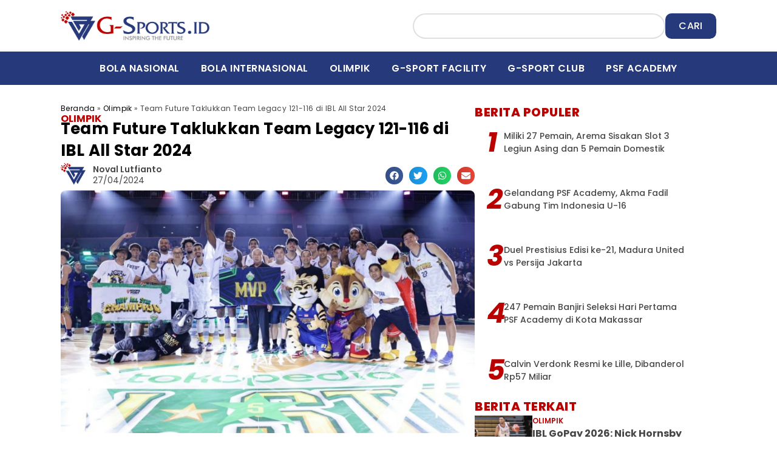

--- FILE ---
content_type: text/html; charset=UTF-8
request_url: https://g-sports.id/2024/04/27/team-future-taklukkan-team-legacy-121-116-di-ibl-all-star-2024/
body_size: 22346
content:
<!doctype html>
<html lang="id">
<head>
	<meta charset="UTF-8">
	<meta name="viewport" content="width=device-width, initial-scale=1">
	<link rel="profile" href="https://gmpg.org/xfn/11">
	<meta name='robots' content='index, follow, max-image-preview:large, max-snippet:-1, max-video-preview:-1' />

	<!-- This site is optimized with the Yoast SEO plugin v23.2 - https://yoast.com/wordpress/plugins/seo/ -->
	<title>Team Future Taklukkan Team Legacy 121-116 di IBL All Star 2024 - G-Sports</title>
	<meta name="description" content="Team Future sukses mempertahankan gelar juara setelah kembali menyungkurkan Team Future pada IBL Tokopedia All Star 2024, di Britama Arena, Kelapa Gading, Jakarta Utara." />
	<link rel="canonical" href="https://g-sports.id/2024/04/27/team-future-taklukkan-team-legacy-121-116-di-ibl-all-star-2024/" />
	<meta property="og:locale" content="id_ID" />
	<meta property="og:type" content="article" />
	<meta property="og:title" content="Team Future Taklukkan Team Legacy 121-116 di IBL All Star 2024 - G-Sports" />
	<meta property="og:description" content="Team Future sukses mempertahankan gelar juara setelah kembali menyungkurkan Team Future pada IBL Tokopedia All Star 2024, di Britama Arena, Kelapa Gading, Jakarta Utara." />
	<meta property="og:url" content="https://g-sports.id/2024/04/27/team-future-taklukkan-team-legacy-121-116-di-ibl-all-star-2024/" />
	<meta property="og:site_name" content="G-Sports" />
	<meta property="article:published_time" content="2024-04-27T22:19:08+00:00" />
	<meta property="article:modified_time" content="2024-07-30T12:52:08+00:00" />
	<meta property="og:image" content="https://g-sports.id/wp-content/uploads/2024/04/Team-Future-juara-IBL-Tokopedia-All-Star-2024.jpeg" />
	<meta property="og:image:width" content="2048" />
	<meta property="og:image:height" content="1203" />
	<meta property="og:image:type" content="image/jpeg" />
	<meta name="author" content="Noval Lutfianto" />
	<meta name="twitter:card" content="summary_large_image" />
	<meta name="twitter:label1" content="Ditulis oleh" />
	<meta name="twitter:data1" content="Noval Lutfianto" />
	<meta name="twitter:label2" content="Estimasi waktu membaca" />
	<meta name="twitter:data2" content="4 menit" />
	<script type="application/ld+json" class="yoast-schema-graph">{"@context":"https://schema.org","@graph":[{"@type":"Article","@id":"https://g-sports.id/2024/04/27/team-future-taklukkan-team-legacy-121-116-di-ibl-all-star-2024/#article","isPartOf":{"@id":"https://g-sports.id/2024/04/27/team-future-taklukkan-team-legacy-121-116-di-ibl-all-star-2024/"},"author":{"name":"Noval Lutfianto","@id":"https://g-sports.id/#/schema/person/6767455152c46f6aafa1c742c60db89a"},"headline":"Team Future Taklukkan Team Legacy 121-116 di IBL All Star 2024","datePublished":"2024-04-27T22:19:08+00:00","dateModified":"2024-07-30T12:52:08+00:00","mainEntityOfPage":{"@id":"https://g-sports.id/2024/04/27/team-future-taklukkan-team-legacy-121-116-di-ibl-all-star-2024/"},"wordCount":478,"commentCount":0,"publisher":{"@id":"https://g-sports.id/#organization"},"image":{"@id":"https://g-sports.id/2024/04/27/team-future-taklukkan-team-legacy-121-116-di-ibl-all-star-2024/#primaryimage"},"thumbnailUrl":"https://g-sports.id/wp-content/uploads/2024/04/Team-Future-juara-IBL-Tokopedia-All-Star-2024.jpeg","keywords":["#ibl2024 #britamaarena #jakartautara #indonesiabasketballleague #teamlegacy #teamfuture #ibltokopediaall-star2024"],"articleSection":["Olimpik"],"inLanguage":"id","potentialAction":[{"@type":"CommentAction","name":"Comment","target":["https://g-sports.id/2024/04/27/team-future-taklukkan-team-legacy-121-116-di-ibl-all-star-2024/#respond"]}]},{"@type":"WebPage","@id":"https://g-sports.id/2024/04/27/team-future-taklukkan-team-legacy-121-116-di-ibl-all-star-2024/","url":"https://g-sports.id/2024/04/27/team-future-taklukkan-team-legacy-121-116-di-ibl-all-star-2024/","name":"Team Future Taklukkan Team Legacy 121-116 di IBL All Star 2024 - G-Sports","isPartOf":{"@id":"https://g-sports.id/#website"},"primaryImageOfPage":{"@id":"https://g-sports.id/2024/04/27/team-future-taklukkan-team-legacy-121-116-di-ibl-all-star-2024/#primaryimage"},"image":{"@id":"https://g-sports.id/2024/04/27/team-future-taklukkan-team-legacy-121-116-di-ibl-all-star-2024/#primaryimage"},"thumbnailUrl":"https://g-sports.id/wp-content/uploads/2024/04/Team-Future-juara-IBL-Tokopedia-All-Star-2024.jpeg","datePublished":"2024-04-27T22:19:08+00:00","dateModified":"2024-07-30T12:52:08+00:00","description":"Team Future sukses mempertahankan gelar juara setelah kembali menyungkurkan Team Future pada IBL Tokopedia All Star 2024, di Britama Arena, Kelapa Gading, Jakarta Utara.","breadcrumb":{"@id":"https://g-sports.id/2024/04/27/team-future-taklukkan-team-legacy-121-116-di-ibl-all-star-2024/#breadcrumb"},"inLanguage":"id","potentialAction":[{"@type":"ReadAction","target":["https://g-sports.id/2024/04/27/team-future-taklukkan-team-legacy-121-116-di-ibl-all-star-2024/"]}]},{"@type":"ImageObject","inLanguage":"id","@id":"https://g-sports.id/2024/04/27/team-future-taklukkan-team-legacy-121-116-di-ibl-all-star-2024/#primaryimage","url":"https://g-sports.id/wp-content/uploads/2024/04/Team-Future-juara-IBL-Tokopedia-All-Star-2024.jpeg","contentUrl":"https://g-sports.id/wp-content/uploads/2024/04/Team-Future-juara-IBL-Tokopedia-All-Star-2024.jpeg","width":2048,"height":1203,"caption":"KAMPIUN: Team Future juarai IBL Tokopedia All Star 2024, Sabtu (27/04/2024) malam, usai tundukkan Team Legacy (biru) 121-116 di Britama Arena, Kelapa Gading, Jakarta Utara. (foto : Dok. IBL)"},{"@type":"BreadcrumbList","@id":"https://g-sports.id/2024/04/27/team-future-taklukkan-team-legacy-121-116-di-ibl-all-star-2024/#breadcrumb","itemListElement":[{"@type":"ListItem","position":1,"name":"Beranda","item":"https://g-sports.id/"},{"@type":"ListItem","position":2,"name":"Olimpik","item":"https://g-sports.id/category/olimpic/"},{"@type":"ListItem","position":3,"name":"Team Future Taklukkan Team Legacy 121-116 di IBL All Star 2024"}]},{"@type":"WebSite","@id":"https://g-sports.id/#website","url":"https://g-sports.id/","name":"G-Sports","description":"Inspiring The Future","publisher":{"@id":"https://g-sports.id/#organization"},"potentialAction":[{"@type":"SearchAction","target":{"@type":"EntryPoint","urlTemplate":"https://g-sports.id/?s={search_term_string}"},"query-input":"required name=search_term_string"}],"inLanguage":"id"},{"@type":"Organization","@id":"https://g-sports.id/#organization","name":"G-Sports","url":"https://g-sports.id/","logo":{"@type":"ImageObject","inLanguage":"id","@id":"https://g-sports.id/#/schema/logo/image/","url":"https://g-sports.id/wp-content/uploads/2024/04/logo-resmi-G-Sports.id_.png","contentUrl":"https://g-sports.id/wp-content/uploads/2024/04/logo-resmi-G-Sports.id_.png","width":616,"height":125,"caption":"G-Sports"},"image":{"@id":"https://g-sports.id/#/schema/logo/image/"}},{"@type":"Person","@id":"https://g-sports.id/#/schema/person/6767455152c46f6aafa1c742c60db89a","name":"Noval Lutfianto","image":{"@type":"ImageObject","inLanguage":"id","@id":"https://g-sports.id/#/schema/person/image/","url":"https://secure.gravatar.com/avatar/d706d9fdf0f36a83185fb7820f825807b5473be8275b3b48100f87b2006e7fc6?s=96&d=mm&r=g","contentUrl":"https://secure.gravatar.com/avatar/d706d9fdf0f36a83185fb7820f825807b5473be8275b3b48100f87b2006e7fc6?s=96&d=mm&r=g","caption":"Noval Lutfianto"}}]}</script>
	<!-- / Yoast SEO plugin. -->


<link rel="alternate" type="application/rss+xml" title="G-Sports &raquo; Feed" href="https://g-sports.id/feed/" />
<link rel="alternate" type="application/rss+xml" title="G-Sports &raquo; Umpan Komentar" href="https://g-sports.id/comments/feed/" />
<link rel="alternate" type="application/rss+xml" title="G-Sports &raquo; Team Future Taklukkan Team Legacy 121-116 di IBL All Star 2024 Umpan Komentar" href="https://g-sports.id/2024/04/27/team-future-taklukkan-team-legacy-121-116-di-ibl-all-star-2024/feed/" />
<link rel="alternate" title="oEmbed (JSON)" type="application/json+oembed" href="https://g-sports.id/wp-json/oembed/1.0/embed?url=https%3A%2F%2Fg-sports.id%2F2024%2F04%2F27%2Fteam-future-taklukkan-team-legacy-121-116-di-ibl-all-star-2024%2F" />
<link rel="alternate" title="oEmbed (XML)" type="text/xml+oembed" href="https://g-sports.id/wp-json/oembed/1.0/embed?url=https%3A%2F%2Fg-sports.id%2F2024%2F04%2F27%2Fteam-future-taklukkan-team-legacy-121-116-di-ibl-all-star-2024%2F&#038;format=xml" />
<style id='wp-img-auto-sizes-contain-inline-css'>
img:is([sizes=auto i],[sizes^="auto," i]){contain-intrinsic-size:3000px 1500px}
/*# sourceURL=wp-img-auto-sizes-contain-inline-css */
</style>
<style id='wp-emoji-styles-inline-css'>

	img.wp-smiley, img.emoji {
		display: inline !important;
		border: none !important;
		box-shadow: none !important;
		height: 1em !important;
		width: 1em !important;
		margin: 0 0.07em !important;
		vertical-align: -0.1em !important;
		background: none !important;
		padding: 0 !important;
	}
/*# sourceURL=wp-emoji-styles-inline-css */
</style>
<link rel='stylesheet' id='wp-block-library-css' href='https://g-sports.id/wp-includes/css/dist/block-library/style.min.css?ver=6.9' media='all' />
<style id='global-styles-inline-css'>
:root{--wp--preset--aspect-ratio--square: 1;--wp--preset--aspect-ratio--4-3: 4/3;--wp--preset--aspect-ratio--3-4: 3/4;--wp--preset--aspect-ratio--3-2: 3/2;--wp--preset--aspect-ratio--2-3: 2/3;--wp--preset--aspect-ratio--16-9: 16/9;--wp--preset--aspect-ratio--9-16: 9/16;--wp--preset--color--black: #000000;--wp--preset--color--cyan-bluish-gray: #abb8c3;--wp--preset--color--white: #ffffff;--wp--preset--color--pale-pink: #f78da7;--wp--preset--color--vivid-red: #cf2e2e;--wp--preset--color--luminous-vivid-orange: #ff6900;--wp--preset--color--luminous-vivid-amber: #fcb900;--wp--preset--color--light-green-cyan: #7bdcb5;--wp--preset--color--vivid-green-cyan: #00d084;--wp--preset--color--pale-cyan-blue: #8ed1fc;--wp--preset--color--vivid-cyan-blue: #0693e3;--wp--preset--color--vivid-purple: #9b51e0;--wp--preset--gradient--vivid-cyan-blue-to-vivid-purple: linear-gradient(135deg,rgb(6,147,227) 0%,rgb(155,81,224) 100%);--wp--preset--gradient--light-green-cyan-to-vivid-green-cyan: linear-gradient(135deg,rgb(122,220,180) 0%,rgb(0,208,130) 100%);--wp--preset--gradient--luminous-vivid-amber-to-luminous-vivid-orange: linear-gradient(135deg,rgb(252,185,0) 0%,rgb(255,105,0) 100%);--wp--preset--gradient--luminous-vivid-orange-to-vivid-red: linear-gradient(135deg,rgb(255,105,0) 0%,rgb(207,46,46) 100%);--wp--preset--gradient--very-light-gray-to-cyan-bluish-gray: linear-gradient(135deg,rgb(238,238,238) 0%,rgb(169,184,195) 100%);--wp--preset--gradient--cool-to-warm-spectrum: linear-gradient(135deg,rgb(74,234,220) 0%,rgb(151,120,209) 20%,rgb(207,42,186) 40%,rgb(238,44,130) 60%,rgb(251,105,98) 80%,rgb(254,248,76) 100%);--wp--preset--gradient--blush-light-purple: linear-gradient(135deg,rgb(255,206,236) 0%,rgb(152,150,240) 100%);--wp--preset--gradient--blush-bordeaux: linear-gradient(135deg,rgb(254,205,165) 0%,rgb(254,45,45) 50%,rgb(107,0,62) 100%);--wp--preset--gradient--luminous-dusk: linear-gradient(135deg,rgb(255,203,112) 0%,rgb(199,81,192) 50%,rgb(65,88,208) 100%);--wp--preset--gradient--pale-ocean: linear-gradient(135deg,rgb(255,245,203) 0%,rgb(182,227,212) 50%,rgb(51,167,181) 100%);--wp--preset--gradient--electric-grass: linear-gradient(135deg,rgb(202,248,128) 0%,rgb(113,206,126) 100%);--wp--preset--gradient--midnight: linear-gradient(135deg,rgb(2,3,129) 0%,rgb(40,116,252) 100%);--wp--preset--font-size--small: 13px;--wp--preset--font-size--medium: 20px;--wp--preset--font-size--large: 36px;--wp--preset--font-size--x-large: 42px;--wp--preset--spacing--20: 0.44rem;--wp--preset--spacing--30: 0.67rem;--wp--preset--spacing--40: 1rem;--wp--preset--spacing--50: 1.5rem;--wp--preset--spacing--60: 2.25rem;--wp--preset--spacing--70: 3.38rem;--wp--preset--spacing--80: 5.06rem;--wp--preset--shadow--natural: 6px 6px 9px rgba(0, 0, 0, 0.2);--wp--preset--shadow--deep: 12px 12px 50px rgba(0, 0, 0, 0.4);--wp--preset--shadow--sharp: 6px 6px 0px rgba(0, 0, 0, 0.2);--wp--preset--shadow--outlined: 6px 6px 0px -3px rgb(255, 255, 255), 6px 6px rgb(0, 0, 0);--wp--preset--shadow--crisp: 6px 6px 0px rgb(0, 0, 0);}:where(.is-layout-flex){gap: 0.5em;}:where(.is-layout-grid){gap: 0.5em;}body .is-layout-flex{display: flex;}.is-layout-flex{flex-wrap: wrap;align-items: center;}.is-layout-flex > :is(*, div){margin: 0;}body .is-layout-grid{display: grid;}.is-layout-grid > :is(*, div){margin: 0;}:where(.wp-block-columns.is-layout-flex){gap: 2em;}:where(.wp-block-columns.is-layout-grid){gap: 2em;}:where(.wp-block-post-template.is-layout-flex){gap: 1.25em;}:where(.wp-block-post-template.is-layout-grid){gap: 1.25em;}.has-black-color{color: var(--wp--preset--color--black) !important;}.has-cyan-bluish-gray-color{color: var(--wp--preset--color--cyan-bluish-gray) !important;}.has-white-color{color: var(--wp--preset--color--white) !important;}.has-pale-pink-color{color: var(--wp--preset--color--pale-pink) !important;}.has-vivid-red-color{color: var(--wp--preset--color--vivid-red) !important;}.has-luminous-vivid-orange-color{color: var(--wp--preset--color--luminous-vivid-orange) !important;}.has-luminous-vivid-amber-color{color: var(--wp--preset--color--luminous-vivid-amber) !important;}.has-light-green-cyan-color{color: var(--wp--preset--color--light-green-cyan) !important;}.has-vivid-green-cyan-color{color: var(--wp--preset--color--vivid-green-cyan) !important;}.has-pale-cyan-blue-color{color: var(--wp--preset--color--pale-cyan-blue) !important;}.has-vivid-cyan-blue-color{color: var(--wp--preset--color--vivid-cyan-blue) !important;}.has-vivid-purple-color{color: var(--wp--preset--color--vivid-purple) !important;}.has-black-background-color{background-color: var(--wp--preset--color--black) !important;}.has-cyan-bluish-gray-background-color{background-color: var(--wp--preset--color--cyan-bluish-gray) !important;}.has-white-background-color{background-color: var(--wp--preset--color--white) !important;}.has-pale-pink-background-color{background-color: var(--wp--preset--color--pale-pink) !important;}.has-vivid-red-background-color{background-color: var(--wp--preset--color--vivid-red) !important;}.has-luminous-vivid-orange-background-color{background-color: var(--wp--preset--color--luminous-vivid-orange) !important;}.has-luminous-vivid-amber-background-color{background-color: var(--wp--preset--color--luminous-vivid-amber) !important;}.has-light-green-cyan-background-color{background-color: var(--wp--preset--color--light-green-cyan) !important;}.has-vivid-green-cyan-background-color{background-color: var(--wp--preset--color--vivid-green-cyan) !important;}.has-pale-cyan-blue-background-color{background-color: var(--wp--preset--color--pale-cyan-blue) !important;}.has-vivid-cyan-blue-background-color{background-color: var(--wp--preset--color--vivid-cyan-blue) !important;}.has-vivid-purple-background-color{background-color: var(--wp--preset--color--vivid-purple) !important;}.has-black-border-color{border-color: var(--wp--preset--color--black) !important;}.has-cyan-bluish-gray-border-color{border-color: var(--wp--preset--color--cyan-bluish-gray) !important;}.has-white-border-color{border-color: var(--wp--preset--color--white) !important;}.has-pale-pink-border-color{border-color: var(--wp--preset--color--pale-pink) !important;}.has-vivid-red-border-color{border-color: var(--wp--preset--color--vivid-red) !important;}.has-luminous-vivid-orange-border-color{border-color: var(--wp--preset--color--luminous-vivid-orange) !important;}.has-luminous-vivid-amber-border-color{border-color: var(--wp--preset--color--luminous-vivid-amber) !important;}.has-light-green-cyan-border-color{border-color: var(--wp--preset--color--light-green-cyan) !important;}.has-vivid-green-cyan-border-color{border-color: var(--wp--preset--color--vivid-green-cyan) !important;}.has-pale-cyan-blue-border-color{border-color: var(--wp--preset--color--pale-cyan-blue) !important;}.has-vivid-cyan-blue-border-color{border-color: var(--wp--preset--color--vivid-cyan-blue) !important;}.has-vivid-purple-border-color{border-color: var(--wp--preset--color--vivid-purple) !important;}.has-vivid-cyan-blue-to-vivid-purple-gradient-background{background: var(--wp--preset--gradient--vivid-cyan-blue-to-vivid-purple) !important;}.has-light-green-cyan-to-vivid-green-cyan-gradient-background{background: var(--wp--preset--gradient--light-green-cyan-to-vivid-green-cyan) !important;}.has-luminous-vivid-amber-to-luminous-vivid-orange-gradient-background{background: var(--wp--preset--gradient--luminous-vivid-amber-to-luminous-vivid-orange) !important;}.has-luminous-vivid-orange-to-vivid-red-gradient-background{background: var(--wp--preset--gradient--luminous-vivid-orange-to-vivid-red) !important;}.has-very-light-gray-to-cyan-bluish-gray-gradient-background{background: var(--wp--preset--gradient--very-light-gray-to-cyan-bluish-gray) !important;}.has-cool-to-warm-spectrum-gradient-background{background: var(--wp--preset--gradient--cool-to-warm-spectrum) !important;}.has-blush-light-purple-gradient-background{background: var(--wp--preset--gradient--blush-light-purple) !important;}.has-blush-bordeaux-gradient-background{background: var(--wp--preset--gradient--blush-bordeaux) !important;}.has-luminous-dusk-gradient-background{background: var(--wp--preset--gradient--luminous-dusk) !important;}.has-pale-ocean-gradient-background{background: var(--wp--preset--gradient--pale-ocean) !important;}.has-electric-grass-gradient-background{background: var(--wp--preset--gradient--electric-grass) !important;}.has-midnight-gradient-background{background: var(--wp--preset--gradient--midnight) !important;}.has-small-font-size{font-size: var(--wp--preset--font-size--small) !important;}.has-medium-font-size{font-size: var(--wp--preset--font-size--medium) !important;}.has-large-font-size{font-size: var(--wp--preset--font-size--large) !important;}.has-x-large-font-size{font-size: var(--wp--preset--font-size--x-large) !important;}
/*# sourceURL=global-styles-inline-css */
</style>

<style id='classic-theme-styles-inline-css'>
/*! This file is auto-generated */
.wp-block-button__link{color:#fff;background-color:#32373c;border-radius:9999px;box-shadow:none;text-decoration:none;padding:calc(.667em + 2px) calc(1.333em + 2px);font-size:1.125em}.wp-block-file__button{background:#32373c;color:#fff;text-decoration:none}
/*# sourceURL=/wp-includes/css/classic-themes.min.css */
</style>
<link rel='stylesheet' id='hello-elementor-css' href='https://g-sports.id/wp-content/themes/hello-elementor/style.min.css?ver=3.0.1' media='all' />
<link rel='stylesheet' id='hello-elementor-theme-style-css' href='https://g-sports.id/wp-content/themes/hello-elementor/theme.min.css?ver=3.0.1' media='all' />
<link rel='stylesheet' id='hello-elementor-header-footer-css' href='https://g-sports.id/wp-content/themes/hello-elementor/header-footer.min.css?ver=3.0.1' media='all' />
<link rel='stylesheet' id='elementor-frontend-css' href='https://g-sports.id/wp-content/plugins/elementor/assets/css/frontend-lite.min.css?ver=3.23.4' media='all' />
<link rel='stylesheet' id='elementor-post-14-css' href='https://g-sports.id/wp-content/uploads/elementor/css/post-14.css?ver=1724036324' media='all' />
<link rel='stylesheet' id='swiper-css' href='https://g-sports.id/wp-content/plugins/elementor/assets/lib/swiper/v8/css/swiper.min.css?ver=8.4.5' media='all' />
<link rel='stylesheet' id='powerpack-frontend-css' href='https://g-sports.id/wp-content/plugins/powerpack-lite-for-elementor/assets/css/min/frontend.min.css?ver=2.7.26' media='all' />
<link rel='stylesheet' id='elementor-pro-css' href='https://g-sports.id/wp-content/plugins/elementor-pro/assets/css/frontend-lite.min.css?ver=3.23.2' media='all' />
<link rel='stylesheet' id='jet-blog-css' href='https://g-sports.id/wp-content/plugins/jet-blog/assets/css/jet-blog.css?ver=2.3.4' media='all' />
<link rel='stylesheet' id='elementor-global-css' href='https://g-sports.id/wp-content/uploads/elementor/css/global.css?ver=1724036325' media='all' />
<link rel='stylesheet' id='elementor-post-39-css' href='https://g-sports.id/wp-content/uploads/elementor/css/post-39.css?ver=1724036325' media='all' />
<link rel='stylesheet' id='elementor-post-37-css' href='https://g-sports.id/wp-content/uploads/elementor/css/post-37.css?ver=1724036325' media='all' />
<link rel='stylesheet' id='elementor-post-23-css' href='https://g-sports.id/wp-content/uploads/elementor/css/post-23.css?ver=1749967036' media='all' />
<link rel='stylesheet' id='hello-elementor-child-style-css' href='https://g-sports.id/wp-content/themes/Juraganweb/style.css?ver=1.0.0' media='all' />
<link rel='stylesheet' id='google-fonts-1-css' href='https://fonts.googleapis.com/css?family=Poppins%3A100%2C100italic%2C200%2C200italic%2C300%2C300italic%2C400%2C400italic%2C500%2C500italic%2C600%2C600italic%2C700%2C700italic%2C800%2C800italic%2C900%2C900italic&#038;display=swap&#038;ver=6.9' media='all' />
<link rel="preconnect" href="https://fonts.gstatic.com/" crossorigin><link rel="https://api.w.org/" href="https://g-sports.id/wp-json/" /><link rel="alternate" title="JSON" type="application/json" href="https://g-sports.id/wp-json/wp/v2/posts/462" /><link rel="EditURI" type="application/rsd+xml" title="RSD" href="https://g-sports.id/xmlrpc.php?rsd" />
<meta name="generator" content="WordPress 6.9" />
<link rel='shortlink' href='https://g-sports.id/?p=462' />
<meta name="generator" content="Elementor 3.23.4; features: e_optimized_css_loading, e_font_icon_svg, additional_custom_breakpoints, e_lazyload; settings: css_print_method-external, google_font-enabled, font_display-swap">
			<style>
				.e-con.e-parent:nth-of-type(n+4):not(.e-lazyloaded):not(.e-no-lazyload),
				.e-con.e-parent:nth-of-type(n+4):not(.e-lazyloaded):not(.e-no-lazyload) * {
					background-image: none !important;
				}
				@media screen and (max-height: 1024px) {
					.e-con.e-parent:nth-of-type(n+3):not(.e-lazyloaded):not(.e-no-lazyload),
					.e-con.e-parent:nth-of-type(n+3):not(.e-lazyloaded):not(.e-no-lazyload) * {
						background-image: none !important;
					}
				}
				@media screen and (max-height: 640px) {
					.e-con.e-parent:nth-of-type(n+2):not(.e-lazyloaded):not(.e-no-lazyload),
					.e-con.e-parent:nth-of-type(n+2):not(.e-lazyloaded):not(.e-no-lazyload) * {
						background-image: none !important;
					}
				}
			</style>
			<link rel="icon" href="https://g-sports.id/wp-content/uploads/2024/04/logo-G-sports-1.png" sizes="32x32" />
<link rel="icon" href="https://g-sports.id/wp-content/uploads/2024/04/logo-G-sports-1.png" sizes="192x192" />
<link rel="apple-touch-icon" href="https://g-sports.id/wp-content/uploads/2024/04/logo-G-sports-1.png" />
<meta name="msapplication-TileImage" content="https://g-sports.id/wp-content/uploads/2024/04/logo-G-sports-1.png" />
</head>
<body class="wp-singular post-template-default single single-post postid-462 single-format-standard wp-custom-logo wp-theme-hello-elementor wp-child-theme-Juraganweb elementor-default elementor-kit-14 elementor-page-23">


<a class="skip-link screen-reader-text" href="#content">Lewati ke konten</a>

		<div data-elementor-type="header" data-elementor-id="39" class="elementor elementor-39 elementor-location-header" data-elementor-post-type="elementor_library">
			<div class="elementor-element elementor-element-5dafd09b elementor-hidden-mobile e-flex e-con-boxed e-con e-parent" data-id="5dafd09b" data-element_type="container">
					<div class="e-con-inner">
				<div class="elementor-element elementor-element-b8bf5d2 elementor-widget elementor-widget-theme-site-logo elementor-widget-image" data-id="b8bf5d2" data-element_type="widget" data-widget_type="theme-site-logo.default">
				<div class="elementor-widget-container">
			<style>/*! elementor - v3.23.0 - 05-08-2024 */
.elementor-widget-image{text-align:center}.elementor-widget-image a{display:inline-block}.elementor-widget-image a img[src$=".svg"]{width:48px}.elementor-widget-image img{vertical-align:middle;display:inline-block}</style>						<a href="https://g-sports.id">
			<img width="616" height="125" src="https://g-sports.id/wp-content/uploads/2024/04/logo-resmi-G-Sports.id_.png" class="attachment-full size-full wp-image-97" alt="" srcset="https://g-sports.id/wp-content/uploads/2024/04/logo-resmi-G-Sports.id_.png 616w, https://g-sports.id/wp-content/uploads/2024/04/logo-resmi-G-Sports.id_-300x61.png 300w" sizes="(max-width: 616px) 100vw, 616px" />				</a>
									</div>
				</div>
				<div class="elementor-element elementor-element-431ccccc elementor-search-form--button-type-text elementor-widget__width-initial elementor-search-form--skin-classic elementor-widget elementor-widget-search-form" data-id="431ccccc" data-element_type="widget" data-settings="{&quot;skin&quot;:&quot;classic&quot;}" data-widget_type="search-form.default">
				<div class="elementor-widget-container">
			<link rel="stylesheet" href="https://g-sports.id/wp-content/plugins/elementor-pro/assets/css/widget-theme-elements.min.css?ver=1722358836">		<search role="search">
			<form class="elementor-search-form" action="https://g-sports.id" method="get">
												<div class="elementor-search-form__container">
					<label class="elementor-screen-only" for="elementor-search-form-431ccccc">Search</label>

					
					<input id="elementor-search-form-431ccccc" placeholder="" class="elementor-search-form__input" type="search" name="s" value="">
					
											<button class="elementor-search-form__submit" type="submit" aria-label="Search">
															CARI													</button>
					
									</div>
			</form>
		</search>
				</div>
				</div>
					</div>
				</div>
		<div class="elementor-element elementor-element-7a4a4b08 e-flex e-con-boxed e-con e-parent" data-id="7a4a4b08" data-element_type="container" data-settings="{&quot;background_background&quot;:&quot;classic&quot;}">
					<div class="e-con-inner">
				<div class="elementor-element elementor-element-67eb8c93 elementor-hidden-desktop elementor-hidden-tablet elementor-widget elementor-widget-theme-site-logo elementor-widget-image" data-id="67eb8c93" data-element_type="widget" data-widget_type="theme-site-logo.default">
				<div class="elementor-widget-container">
									<a href="https://g-sports.id">
			<img width="616" height="125" src="https://g-sports.id/wp-content/uploads/2024/04/logo-resmi-G-Sports.id_.png" class="attachment-full size-full wp-image-97" alt="" srcset="https://g-sports.id/wp-content/uploads/2024/04/logo-resmi-G-Sports.id_.png 616w, https://g-sports.id/wp-content/uploads/2024/04/logo-resmi-G-Sports.id_-300x61.png 300w" sizes="(max-width: 616px) 100vw, 616px" />				</a>
									</div>
				</div>
				<div class="elementor-element elementor-element-2433022b elementor-search-form--skin-full_screen elementor-hidden-desktop elementor-hidden-tablet elementor-widget elementor-widget-search-form" data-id="2433022b" data-element_type="widget" data-settings="{&quot;skin&quot;:&quot;full_screen&quot;}" data-widget_type="search-form.default">
				<div class="elementor-widget-container">
					<search role="search">
			<form class="elementor-search-form" action="https://g-sports.id" method="get">
												<div class="elementor-search-form__toggle" tabindex="0" role="button">
					<div class="e-font-icon-svg-container"><svg aria-hidden="true" class="e-font-icon-svg e-fas-search" viewBox="0 0 512 512" xmlns="http://www.w3.org/2000/svg"><path d="M505 442.7L405.3 343c-4.5-4.5-10.6-7-17-7H372c27.6-35.3 44-79.7 44-128C416 93.1 322.9 0 208 0S0 93.1 0 208s93.1 208 208 208c48.3 0 92.7-16.4 128-44v16.3c0 6.4 2.5 12.5 7 17l99.7 99.7c9.4 9.4 24.6 9.4 33.9 0l28.3-28.3c9.4-9.4 9.4-24.6.1-34zM208 336c-70.7 0-128-57.2-128-128 0-70.7 57.2-128 128-128 70.7 0 128 57.2 128 128 0 70.7-57.2 128-128 128z"></path></svg></div>					<span class="elementor-screen-only">Search</span>
				</div>
								<div class="elementor-search-form__container">
					<label class="elementor-screen-only" for="elementor-search-form-2433022b">Search</label>

					
					<input id="elementor-search-form-2433022b" placeholder="Search..." class="elementor-search-form__input" type="search" name="s" value="">
					
					
										<div class="dialog-lightbox-close-button dialog-close-button" role="button" tabindex="0">
						<svg aria-hidden="true" class="e-font-icon-svg e-eicon-close" viewBox="0 0 1000 1000" xmlns="http://www.w3.org/2000/svg"><path d="M742 167L500 408 258 167C246 154 233 150 217 150 196 150 179 158 167 167 154 179 150 196 150 212 150 229 154 242 171 254L408 500 167 742C138 771 138 800 167 829 196 858 225 858 254 829L496 587 738 829C750 842 767 846 783 846 800 846 817 842 829 829 842 817 846 804 846 783 846 767 842 750 829 737L588 500 833 258C863 229 863 200 833 171 804 137 775 137 742 167Z"></path></svg>						<span class="elementor-screen-only">Close this search box.</span>
					</div>
									</div>
			</form>
		</search>
				</div>
				</div>
				<div class="elementor-element elementor-element-721397e0 elementor-nav-menu--dropdown-mobile elementor-nav-menu--stretch elementor-nav-menu__text-align-aside elementor-nav-menu--toggle elementor-nav-menu--burger elementor-widget elementor-widget-nav-menu" data-id="721397e0" data-element_type="widget" data-settings="{&quot;full_width&quot;:&quot;stretch&quot;,&quot;layout&quot;:&quot;horizontal&quot;,&quot;submenu_icon&quot;:{&quot;value&quot;:&quot;&lt;svg class=\&quot;e-font-icon-svg e-fas-caret-down\&quot; viewBox=\&quot;0 0 320 512\&quot; xmlns=\&quot;http:\/\/www.w3.org\/2000\/svg\&quot;&gt;&lt;path d=\&quot;M31.3 192h257.3c17.8 0 26.7 21.5 14.1 34.1L174.1 354.8c-7.8 7.8-20.5 7.8-28.3 0L17.2 226.1C4.6 213.5 13.5 192 31.3 192z\&quot;&gt;&lt;\/path&gt;&lt;\/svg&gt;&quot;,&quot;library&quot;:&quot;fa-solid&quot;},&quot;toggle&quot;:&quot;burger&quot;}" data-widget_type="nav-menu.default">
				<div class="elementor-widget-container">
			<link rel="stylesheet" href="https://g-sports.id/wp-content/plugins/elementor-pro/assets/css/widget-nav-menu.min.css?ver=1722358836">			<nav aria-label="Menu" class="elementor-nav-menu--main elementor-nav-menu__container elementor-nav-menu--layout-horizontal e--pointer-text e--animation-none">
				<ul id="menu-1-721397e0" class="elementor-nav-menu"><li class="menu-item menu-item-type-taxonomy menu-item-object-category menu-item-76"><a href="https://g-sports.id/category/bola-nasional/" class="elementor-item">Bola Nasional</a></li>
<li class="menu-item menu-item-type-taxonomy menu-item-object-category menu-item-75"><a href="https://g-sports.id/category/bola-dunia/" class="elementor-item">Bola Internasional</a></li>
<li class="menu-item menu-item-type-taxonomy menu-item-object-category current-post-ancestor current-menu-parent current-post-parent menu-item-79"><a href="https://g-sports.id/category/olimpic/" class="elementor-item">Olimpik</a></li>
<li class="menu-item menu-item-type-taxonomy menu-item-object-category menu-item-78"><a href="https://g-sports.id/category/g-sport-facility/" class="elementor-item">G-Sport Facility</a></li>
<li class="menu-item menu-item-type-taxonomy menu-item-object-category menu-item-77"><a href="https://g-sports.id/category/g-sport-club/" class="elementor-item">G-Sport Club</a></li>
<li class="menu-item menu-item-type-taxonomy menu-item-object-category menu-item-80"><a href="https://g-sports.id/category/psf-academy/" class="elementor-item">PSF Academy</a></li>
</ul>			</nav>
					<div class="elementor-menu-toggle" role="button" tabindex="0" aria-label="Menu Toggle" aria-expanded="false">
			<svg aria-hidden="true" role="presentation" class="elementor-menu-toggle__icon--open e-font-icon-svg e-eicon-menu-bar" viewBox="0 0 1000 1000" xmlns="http://www.w3.org/2000/svg"><path d="M104 333H896C929 333 958 304 958 271S929 208 896 208H104C71 208 42 237 42 271S71 333 104 333ZM104 583H896C929 583 958 554 958 521S929 458 896 458H104C71 458 42 487 42 521S71 583 104 583ZM104 833H896C929 833 958 804 958 771S929 708 896 708H104C71 708 42 737 42 771S71 833 104 833Z"></path></svg><svg aria-hidden="true" role="presentation" class="elementor-menu-toggle__icon--close e-font-icon-svg e-eicon-close" viewBox="0 0 1000 1000" xmlns="http://www.w3.org/2000/svg"><path d="M742 167L500 408 258 167C246 154 233 150 217 150 196 150 179 158 167 167 154 179 150 196 150 212 150 229 154 242 171 254L408 500 167 742C138 771 138 800 167 829 196 858 225 858 254 829L496 587 738 829C750 842 767 846 783 846 800 846 817 842 829 829 842 817 846 804 846 783 846 767 842 750 829 737L588 500 833 258C863 229 863 200 833 171 804 137 775 137 742 167Z"></path></svg>			<span class="elementor-screen-only">Menu</span>
		</div>
					<nav class="elementor-nav-menu--dropdown elementor-nav-menu__container" aria-hidden="true">
				<ul id="menu-2-721397e0" class="elementor-nav-menu"><li class="menu-item menu-item-type-taxonomy menu-item-object-category menu-item-76"><a href="https://g-sports.id/category/bola-nasional/" class="elementor-item" tabindex="-1">Bola Nasional</a></li>
<li class="menu-item menu-item-type-taxonomy menu-item-object-category menu-item-75"><a href="https://g-sports.id/category/bola-dunia/" class="elementor-item" tabindex="-1">Bola Internasional</a></li>
<li class="menu-item menu-item-type-taxonomy menu-item-object-category current-post-ancestor current-menu-parent current-post-parent menu-item-79"><a href="https://g-sports.id/category/olimpic/" class="elementor-item" tabindex="-1">Olimpik</a></li>
<li class="menu-item menu-item-type-taxonomy menu-item-object-category menu-item-78"><a href="https://g-sports.id/category/g-sport-facility/" class="elementor-item" tabindex="-1">G-Sport Facility</a></li>
<li class="menu-item menu-item-type-taxonomy menu-item-object-category menu-item-77"><a href="https://g-sports.id/category/g-sport-club/" class="elementor-item" tabindex="-1">G-Sport Club</a></li>
<li class="menu-item menu-item-type-taxonomy menu-item-object-category menu-item-80"><a href="https://g-sports.id/category/psf-academy/" class="elementor-item" tabindex="-1">PSF Academy</a></li>
</ul>			</nav>
				</div>
				</div>
					</div>
				</div>
				</div>
				<div data-elementor-type="single-post" data-elementor-id="23" class="elementor elementor-23 elementor-location-single post-462 post type-post status-publish format-standard has-post-thumbnail hentry category-olimpic tag-ibl2024-britamaarena-jakartautara-indonesiabasketballleague-teamlegacy-teamfuture-ibltokopediaall-star2024" data-elementor-post-type="elementor_library">
			<div class="elementor-element elementor-element-4acd74ab e-flex e-con-boxed e-con e-parent" data-id="4acd74ab" data-element_type="container">
					<div class="e-con-inner">
		<div class="elementor-element elementor-element-45f6c385 e-con-full e-flex e-con e-child" data-id="45f6c385" data-element_type="container">
				<div class="elementor-element elementor-element-da56a59 elementor-widget elementor-widget-breadcrumbs" data-id="da56a59" data-element_type="widget" data-widget_type="breadcrumbs.default">
				<div class="elementor-widget-container">
			<p id="breadcrumbs"><span><span><a href="https://g-sports.id/">Beranda</a></span> » <span><a href="https://g-sports.id/category/olimpic/">Olimpik</a></span> » <span class="breadcrumb_last" aria-current="page">Team Future Taklukkan Team Legacy 121-116 di IBL All Star 2024</span></span></p>		</div>
				</div>
				<div class="elementor-element elementor-element-3aff5953 elementor-widget__width-inherit elementor-widget elementor-widget-post-info" data-id="3aff5953" data-element_type="widget" data-widget_type="post-info.default">
				<div class="elementor-widget-container">
			<link rel="stylesheet" href="https://g-sports.id/wp-content/plugins/elementor/assets/css/widget-icon-list.min.css">		<ul class="elementor-inline-items elementor-icon-list-items elementor-post-info">
								<li class="elementor-icon-list-item elementor-repeater-item-f3034a4 elementor-inline-item" itemprop="about">
													<span class="elementor-icon-list-text elementor-post-info__item elementor-post-info__item--type-terms">
										<span class="elementor-post-info__terms-list">
				<a href="https://g-sports.id/category/olimpic/" class="elementor-post-info__terms-list-item">Olimpik</a>				</span>
					</span>
								</li>
				</ul>
				</div>
				</div>
				<div class="elementor-element elementor-element-54712c2e elementor-widget elementor-widget-theme-post-title elementor-page-title elementor-widget-heading" data-id="54712c2e" data-element_type="widget" data-widget_type="theme-post-title.default">
				<div class="elementor-widget-container">
			<style>/*! elementor - v3.23.0 - 05-08-2024 */
.elementor-heading-title{padding:0;margin:0;line-height:1}.elementor-widget-heading .elementor-heading-title[class*=elementor-size-]>a{color:inherit;font-size:inherit;line-height:inherit}.elementor-widget-heading .elementor-heading-title.elementor-size-small{font-size:15px}.elementor-widget-heading .elementor-heading-title.elementor-size-medium{font-size:19px}.elementor-widget-heading .elementor-heading-title.elementor-size-large{font-size:29px}.elementor-widget-heading .elementor-heading-title.elementor-size-xl{font-size:39px}.elementor-widget-heading .elementor-heading-title.elementor-size-xxl{font-size:59px}</style><h1 class="elementor-heading-title elementor-size-default">Team Future Taklukkan Team Legacy 121-116 di IBL All Star 2024</h1>		</div>
				</div>
		<div class="elementor-element elementor-element-6bccadd8 e-flex e-con-boxed e-con e-child" data-id="6bccadd8" data-element_type="container">
					<div class="e-con-inner">
				<div class="elementor-element elementor-element-55a6c964 elementor-position-left elementor-vertical-align-middle elementor-widget elementor-widget-image-box" data-id="55a6c964" data-element_type="widget" data-widget_type="image-box.default">
				<div class="elementor-widget-container">
			<style>/*! elementor - v3.23.0 - 05-08-2024 */
.elementor-widget-image-box .elementor-image-box-content{width:100%}@media (min-width:768px){.elementor-widget-image-box.elementor-position-left .elementor-image-box-wrapper,.elementor-widget-image-box.elementor-position-right .elementor-image-box-wrapper{display:flex}.elementor-widget-image-box.elementor-position-right .elementor-image-box-wrapper{text-align:end;flex-direction:row-reverse}.elementor-widget-image-box.elementor-position-left .elementor-image-box-wrapper{text-align:start;flex-direction:row}.elementor-widget-image-box.elementor-position-top .elementor-image-box-img{margin:auto}.elementor-widget-image-box.elementor-vertical-align-top .elementor-image-box-wrapper{align-items:flex-start}.elementor-widget-image-box.elementor-vertical-align-middle .elementor-image-box-wrapper{align-items:center}.elementor-widget-image-box.elementor-vertical-align-bottom .elementor-image-box-wrapper{align-items:flex-end}}@media (max-width:767px){.elementor-widget-image-box .elementor-image-box-img{margin-left:auto!important;margin-right:auto!important;margin-bottom:15px}}.elementor-widget-image-box .elementor-image-box-img{display:inline-block}.elementor-widget-image-box .elementor-image-box-title a{color:inherit}.elementor-widget-image-box .elementor-image-box-wrapper{text-align:center}.elementor-widget-image-box .elementor-image-box-description{margin:0}</style><div class="elementor-image-box-wrapper"><figure class="elementor-image-box-img"><img loading="lazy" width="128" height="128" src="https://g-sports.id/wp-content/uploads/2024/04/logo-G-sports-1.png" class="attachment-thumbnail size-thumbnail wp-image-99" alt="" /></figure><div class="elementor-image-box-content"><div class="elementor-image-box-title">Noval Lutfianto</div><p class="elementor-image-box-description">27/04/2024</p></div></div>		</div>
				</div>
				<div class="elementor-element elementor-element-43dfe6bc elementor-share-buttons--view-icon elementor-share-buttons--shape-circle elementor-share-buttons--align-center elementor-share-buttons--skin-gradient elementor-grid-0 elementor-share-buttons--color-official elementor-widget elementor-widget-share-buttons" data-id="43dfe6bc" data-element_type="widget" data-widget_type="share-buttons.default">
				<div class="elementor-widget-container">
			<link rel="stylesheet" href="https://g-sports.id/wp-content/plugins/elementor-pro/assets/css/widget-share-buttons.min.css?ver=1722358836">		<div class="elementor-grid">
								<div class="elementor-grid-item">
						<div
							class="elementor-share-btn elementor-share-btn_facebook"
							role="button"
							tabindex="0"
							aria-label="Share on facebook"
						>
															<span class="elementor-share-btn__icon">
								<svg class="e-font-icon-svg e-fab-facebook" viewBox="0 0 512 512" xmlns="http://www.w3.org/2000/svg"><path d="M504 256C504 119 393 8 256 8S8 119 8 256c0 123.78 90.69 226.38 209.25 245V327.69h-63V256h63v-54.64c0-62.15 37-96.48 93.67-96.48 27.14 0 55.52 4.84 55.52 4.84v61h-31.28c-30.8 0-40.41 19.12-40.41 38.73V256h68.78l-11 71.69h-57.78V501C413.31 482.38 504 379.78 504 256z"></path></svg>							</span>
																				</div>
					</div>
									<div class="elementor-grid-item">
						<div
							class="elementor-share-btn elementor-share-btn_twitter"
							role="button"
							tabindex="0"
							aria-label="Share on twitter"
						>
															<span class="elementor-share-btn__icon">
								<svg class="e-font-icon-svg e-fab-twitter" viewBox="0 0 512 512" xmlns="http://www.w3.org/2000/svg"><path d="M459.37 151.716c.325 4.548.325 9.097.325 13.645 0 138.72-105.583 298.558-298.558 298.558-59.452 0-114.68-17.219-161.137-47.106 8.447.974 16.568 1.299 25.34 1.299 49.055 0 94.213-16.568 130.274-44.832-46.132-.975-84.792-31.188-98.112-72.772 6.498.974 12.995 1.624 19.818 1.624 9.421 0 18.843-1.3 27.614-3.573-48.081-9.747-84.143-51.98-84.143-102.985v-1.299c13.969 7.797 30.214 12.67 47.431 13.319-28.264-18.843-46.781-51.005-46.781-87.391 0-19.492 5.197-37.36 14.294-52.954 51.655 63.675 129.3 105.258 216.365 109.807-1.624-7.797-2.599-15.918-2.599-24.04 0-57.828 46.782-104.934 104.934-104.934 30.213 0 57.502 12.67 76.67 33.137 23.715-4.548 46.456-13.32 66.599-25.34-7.798 24.366-24.366 44.833-46.132 57.827 21.117-2.273 41.584-8.122 60.426-16.243-14.292 20.791-32.161 39.308-52.628 54.253z"></path></svg>							</span>
																				</div>
					</div>
									<div class="elementor-grid-item">
						<div
							class="elementor-share-btn elementor-share-btn_whatsapp"
							role="button"
							tabindex="0"
							aria-label="Share on whatsapp"
						>
															<span class="elementor-share-btn__icon">
								<svg class="e-font-icon-svg e-fab-whatsapp" viewBox="0 0 448 512" xmlns="http://www.w3.org/2000/svg"><path d="M380.9 97.1C339 55.1 283.2 32 223.9 32c-122.4 0-222 99.6-222 222 0 39.1 10.2 77.3 29.6 111L0 480l117.7-30.9c32.4 17.7 68.9 27 106.1 27h.1c122.3 0 224.1-99.6 224.1-222 0-59.3-25.2-115-67.1-157zm-157 341.6c-33.2 0-65.7-8.9-94-25.7l-6.7-4-69.8 18.3L72 359.2l-4.4-7c-18.5-29.4-28.2-63.3-28.2-98.2 0-101.7 82.8-184.5 184.6-184.5 49.3 0 95.6 19.2 130.4 54.1 34.8 34.9 56.2 81.2 56.1 130.5 0 101.8-84.9 184.6-186.6 184.6zm101.2-138.2c-5.5-2.8-32.8-16.2-37.9-18-5.1-1.9-8.8-2.8-12.5 2.8-3.7 5.6-14.3 18-17.6 21.8-3.2 3.7-6.5 4.2-12 1.4-32.6-16.3-54-29.1-75.5-66-5.7-9.8 5.7-9.1 16.3-30.3 1.8-3.7.9-6.9-.5-9.7-1.4-2.8-12.5-30.1-17.1-41.2-4.5-10.8-9.1-9.3-12.5-9.5-3.2-.2-6.9-.2-10.6-.2-3.7 0-9.7 1.4-14.8 6.9-5.1 5.6-19.4 19-19.4 46.3 0 27.3 19.9 53.7 22.6 57.4 2.8 3.7 39.1 59.7 94.8 83.8 35.2 15.2 49 16.5 66.6 13.9 10.7-1.6 32.8-13.4 37.4-26.4 4.6-13 4.6-24.1 3.2-26.4-1.3-2.5-5-3.9-10.5-6.6z"></path></svg>							</span>
																				</div>
					</div>
									<div class="elementor-grid-item">
						<div
							class="elementor-share-btn elementor-share-btn_email"
							role="button"
							tabindex="0"
							aria-label="Share on email"
						>
															<span class="elementor-share-btn__icon">
								<svg class="e-font-icon-svg e-fas-envelope" viewBox="0 0 512 512" xmlns="http://www.w3.org/2000/svg"><path d="M502.3 190.8c3.9-3.1 9.7-.2 9.7 4.7V400c0 26.5-21.5 48-48 48H48c-26.5 0-48-21.5-48-48V195.6c0-5 5.7-7.8 9.7-4.7 22.4 17.4 52.1 39.5 154.1 113.6 21.1 15.4 56.7 47.8 92.2 47.6 35.7.3 72-32.8 92.3-47.6 102-74.1 131.6-96.3 154-113.7zM256 320c23.2.4 56.6-29.2 73.4-41.4 132.7-96.3 142.8-104.7 173.4-128.7 5.8-4.5 9.2-11.5 9.2-18.9v-19c0-26.5-21.5-48-48-48H48C21.5 64 0 85.5 0 112v19c0 7.4 3.4 14.3 9.2 18.9 30.6 23.9 40.7 32.4 173.4 128.7 16.8 12.2 50.2 41.8 73.4 41.4z"></path></svg>							</span>
																				</div>
					</div>
						</div>
				</div>
				</div>
					</div>
				</div>
				<div class="elementor-element elementor-element-660166f6 elementor-widget elementor-widget-theme-post-featured-image elementor-widget-image" data-id="660166f6" data-element_type="widget" data-widget_type="theme-post-featured-image.default">
				<div class="elementor-widget-container">
										<figure class="wp-caption">
										<img loading="lazy" width="768" height="451" src="https://g-sports.id/wp-content/uploads/2024/04/Team-Future-juara-IBL-Tokopedia-All-Star-2024-768x451.jpeg" class="attachment-medium_large size-medium_large wp-image-463" alt="" srcset="https://g-sports.id/wp-content/uploads/2024/04/Team-Future-juara-IBL-Tokopedia-All-Star-2024-768x451.jpeg 768w, https://g-sports.id/wp-content/uploads/2024/04/Team-Future-juara-IBL-Tokopedia-All-Star-2024-300x176.jpeg 300w, https://g-sports.id/wp-content/uploads/2024/04/Team-Future-juara-IBL-Tokopedia-All-Star-2024-1024x602.jpeg 1024w, https://g-sports.id/wp-content/uploads/2024/04/Team-Future-juara-IBL-Tokopedia-All-Star-2024-1536x902.jpeg 1536w, https://g-sports.id/wp-content/uploads/2024/04/Team-Future-juara-IBL-Tokopedia-All-Star-2024.jpeg 2048w" sizes="(max-width: 768px) 100vw, 768px" />											<figcaption class="widget-image-caption wp-caption-text">
KAMPIUN: Team Future juarai IBL Tokopedia All Star 2024, Sabtu (27/04/2024) malam, usai tundukkan Team Legacy (biru) 121-116 di Britama Arena, Kelapa Gading, Jakarta Utara. (foto : Dok. IBL)
</figcaption>
										</figure>
							</div>
				</div>
				<div class="elementor-element elementor-element-3f957eed elementor-widget elementor-widget-theme-post-content" data-id="3f957eed" data-element_type="widget" data-widget_type="theme-post-content.default">
				<div class="elementor-widget-container">
			<p><strong>JAKARTA, G-SPORTS.ID &#8211;</strong> Team Future sukses mempertahankan gelar juara setelah kembali menyungkurkan Team Future pada IBL Tokopedia All Star 2024, di Britama Arena, Kelapa Gading, Jakarta Utara. Dalam even bertemakan Legacy for the Future tersebut, Team Future menang 121-116 (63-60) atas Team Legacy, Sabtu (27/04/2024) malam.</p>
<p>Setelah unggul tipis 63-60 di babak pertama, Team Future mempelebar keunggulan di kuarter ketiga. Pertengahan kuarter ketiga,tim asuhan head coach Johannis Winar itu sudah leading unggul 13 angka (92-79) melalui tiga kali three point.</p>
<p>Masing-masing dicetak oleh Daffa Dhoifullah, Ali Bagir, dan Gelvis Solano. Legacy hanya bisa menipiskan jarak hingga enam poin di akhir kuarter ketiga (86-92). Masuk kuarter terakhir, Team Legacy yang dibesut head coach David Singleton berusaha mengejar ketertinggalan.</p>
<p>Mereka masih berusaha membalikkan keadaan di menit-menit akhir. Namun tembakan tiga angka beruntun dari Abraham Damar Grahita dan Devon Van Oostrum tidak bisa menyelamatkan Legacy.</p>
<p>Mereka harus menerima kekalahan dari Team Future untuk kedua kalinya 116-121. Dalam IBL All Star 2023, di Knight Stadium, Semarang pada Minggu (19/03/2023) silam. Team Future juga menang atas Team Legacy 108-104.</p>
<p>Sementara Lester Prosper, pemain naturalisasi Indonesia-Rep Dominika yang membantu Team Future menang dan menampilkan permainan atraktif. Terpilih menjadi MVP (most valuable player) atau Pemain Terbaik dalam IBL Tokopedia All Star 2024.</p>
<p>Lester Prosper terpilih sebagai MVP IBL All-Star 2024 setelah mencetak 34 poin dan 16 rebound, dengan akurasi tembakan 15 dari 28 percobaan, termasuk empat kali three point. Lester menjadi pemain dengan raihan poin terbanyak dalam pertandingan All-Star dalam dua edisi terakhir, atau dengan format Legacy Vs. Future</p>
<p>&#8220;Saya hanya mencoba untuk memberikan hiburan, dan tetap menghadirkan semangat permainan. Bagi saya, ini adalah masa depan basket Indonesia,” ungkap Lester Prosper.</p>
<p>“Semuanya dibuktikan dengan liga yang semakin kompetitif, pemain-pemain semakin bagus, dan timnas juga bisa tampil bagus di ajang internasional. Saya kira masa depan basket Indonesia akan semakin baik.&#8221;.</p>
<p>Selain Lester Prosper, Ali Bagir juga tampil luar biasa. Dia menyumbang 24 poin untuk Future. Disusul KJ. McDaniels dengan torehan 16 poin, serta Gelvis Solano yang mencetak 10 poin dan 12 assist.</p>
<p>Sebaliknya dari tim Legacy, Brandone Francis mencetak 27 poin. Abraham Damar Grahita dan Augustus Lewis Stone Jr. sama-sama mendulang 20 poin. Lalu Jordan Adams menyelesaikan laga ini dengan torehan 15 poin. <strong>(**Noval Lutfianto)</strong></p>
<p><strong>IBL Tokopedia All Star 2024 </strong><br />
Sabtu, 27 April 2024<br />
Britama Arena, Kelapa Gading, Jakarta Utara<br />
Team Future vs Team Legacy 121-116 (63-60)</p>
<p><strong>Awarding IBL Tokopedia All Star 2024 </strong><br />
Juara : Team Future<br />
Runner-up : Team Legacy<br />
MVP : Lester Prosper (Team Future)</p>
<p><strong>Mandiri 3Point Contest</strong><br />
Jordan LaVell Adams (Dewa United Banten/21 poin)</p>
<figure id="attachment_464" aria-describedby="caption-attachment-464" style="width: 800px" class="wp-caption alignnone"><img fetchpriority="high" fetchpriority="high" decoding="async" class="size-large wp-image-464" src="https://g-sports.id/wp-content/uploads/2024/04/Team-Legacy-vs-Team-Future-1024x650.jpeg" alt="" width="800" height="508" srcset="https://g-sports.id/wp-content/uploads/2024/04/Team-Legacy-vs-Team-Future-1024x650.jpeg 1024w, https://g-sports.id/wp-content/uploads/2024/04/Team-Legacy-vs-Team-Future-300x190.jpeg 300w, https://g-sports.id/wp-content/uploads/2024/04/Team-Legacy-vs-Team-Future-768x488.jpeg 768w, https://g-sports.id/wp-content/uploads/2024/04/Team-Legacy-vs-Team-Future-1536x975.jpeg 1536w, https://g-sports.id/wp-content/uploads/2024/04/Team-Legacy-vs-Team-Future.jpeg 2048w" sizes="(max-width: 800px) 100vw, 800px" /><figcaption id="caption-attachment-464" class="wp-caption-text"><strong>KETAT :</strong> Pertandingan Team Future (putih) saat ungguli Team Legacy (biru) 121-116 dalam IBL Tokopedia All Star 2024, Sabtu (27/04/2024) malam, di Britama Arena, Kelapa Gading, Jakarta Utara. (foto : Dok. IBL)</figcaption></figure>
<p><img decoding="async" class="size-large wp-image-465" src="https://g-sports.id/wp-content/uploads/2024/04/Lester-Prosper-MVP-IBL-All-Star-2024-1024x639.jpeg" alt="" width="800" height="499" srcset="https://g-sports.id/wp-content/uploads/2024/04/Lester-Prosper-MVP-IBL-All-Star-2024-1024x639.jpeg 1024w, https://g-sports.id/wp-content/uploads/2024/04/Lester-Prosper-MVP-IBL-All-Star-2024-300x187.jpeg 300w, https://g-sports.id/wp-content/uploads/2024/04/Lester-Prosper-MVP-IBL-All-Star-2024-768x479.jpeg 768w, https://g-sports.id/wp-content/uploads/2024/04/Lester-Prosper-MVP-IBL-All-Star-2024-1536x959.jpeg 1536w, https://g-sports.id/wp-content/uploads/2024/04/Lester-Prosper-MVP-IBL-All-Star-2024.jpeg 2048w" sizes="(max-width: 800px) 100vw, 800px" /></p>
<p><strong>MVP :</strong> Lester Prosper, pemain naturalisasi Indonesia-Rep Dominika asal Team Future meraih predikat MVP (most valuable player) atau Pemain Terbaik dalam IBL Tokopedia All Star 2024, Sabtu (27/04/2024) malam, di Britama Arena, Kelapa Gading, Jakarta Utara. (foto : Dok. IBL)</p>
<p>&nbsp;</p>
		</div>
				</div>
				<div class="elementor-element elementor-element-8f4791d elementor-widget-divider--view-line elementor-widget elementor-widget-divider" data-id="8f4791d" data-element_type="widget" data-widget_type="divider.default">
				<div class="elementor-widget-container">
			<style>/*! elementor - v3.23.0 - 05-08-2024 */
.elementor-widget-divider{--divider-border-style:none;--divider-border-width:1px;--divider-color:#0c0d0e;--divider-icon-size:20px;--divider-element-spacing:10px;--divider-pattern-height:24px;--divider-pattern-size:20px;--divider-pattern-url:none;--divider-pattern-repeat:repeat-x}.elementor-widget-divider .elementor-divider{display:flex}.elementor-widget-divider .elementor-divider__text{font-size:15px;line-height:1;max-width:95%}.elementor-widget-divider .elementor-divider__element{margin:0 var(--divider-element-spacing);flex-shrink:0}.elementor-widget-divider .elementor-icon{font-size:var(--divider-icon-size)}.elementor-widget-divider .elementor-divider-separator{display:flex;margin:0;direction:ltr}.elementor-widget-divider--view-line_icon .elementor-divider-separator,.elementor-widget-divider--view-line_text .elementor-divider-separator{align-items:center}.elementor-widget-divider--view-line_icon .elementor-divider-separator:after,.elementor-widget-divider--view-line_icon .elementor-divider-separator:before,.elementor-widget-divider--view-line_text .elementor-divider-separator:after,.elementor-widget-divider--view-line_text .elementor-divider-separator:before{display:block;content:"";border-block-end:0;flex-grow:1;border-block-start:var(--divider-border-width) var(--divider-border-style) var(--divider-color)}.elementor-widget-divider--element-align-left .elementor-divider .elementor-divider-separator>.elementor-divider__svg:first-of-type{flex-grow:0;flex-shrink:100}.elementor-widget-divider--element-align-left .elementor-divider-separator:before{content:none}.elementor-widget-divider--element-align-left .elementor-divider__element{margin-left:0}.elementor-widget-divider--element-align-right .elementor-divider .elementor-divider-separator>.elementor-divider__svg:last-of-type{flex-grow:0;flex-shrink:100}.elementor-widget-divider--element-align-right .elementor-divider-separator:after{content:none}.elementor-widget-divider--element-align-right .elementor-divider__element{margin-right:0}.elementor-widget-divider--element-align-start .elementor-divider .elementor-divider-separator>.elementor-divider__svg:first-of-type{flex-grow:0;flex-shrink:100}.elementor-widget-divider--element-align-start .elementor-divider-separator:before{content:none}.elementor-widget-divider--element-align-start .elementor-divider__element{margin-inline-start:0}.elementor-widget-divider--element-align-end .elementor-divider .elementor-divider-separator>.elementor-divider__svg:last-of-type{flex-grow:0;flex-shrink:100}.elementor-widget-divider--element-align-end .elementor-divider-separator:after{content:none}.elementor-widget-divider--element-align-end .elementor-divider__element{margin-inline-end:0}.elementor-widget-divider:not(.elementor-widget-divider--view-line_text):not(.elementor-widget-divider--view-line_icon) .elementor-divider-separator{border-block-start:var(--divider-border-width) var(--divider-border-style) var(--divider-color)}.elementor-widget-divider--separator-type-pattern{--divider-border-style:none}.elementor-widget-divider--separator-type-pattern.elementor-widget-divider--view-line .elementor-divider-separator,.elementor-widget-divider--separator-type-pattern:not(.elementor-widget-divider--view-line) .elementor-divider-separator:after,.elementor-widget-divider--separator-type-pattern:not(.elementor-widget-divider--view-line) .elementor-divider-separator:before,.elementor-widget-divider--separator-type-pattern:not([class*=elementor-widget-divider--view]) .elementor-divider-separator{width:100%;min-height:var(--divider-pattern-height);-webkit-mask-size:var(--divider-pattern-size) 100%;mask-size:var(--divider-pattern-size) 100%;-webkit-mask-repeat:var(--divider-pattern-repeat);mask-repeat:var(--divider-pattern-repeat);background-color:var(--divider-color);-webkit-mask-image:var(--divider-pattern-url);mask-image:var(--divider-pattern-url)}.elementor-widget-divider--no-spacing{--divider-pattern-size:auto}.elementor-widget-divider--bg-round{--divider-pattern-repeat:round}.rtl .elementor-widget-divider .elementor-divider__text{direction:rtl}.e-con-inner>.elementor-widget-divider,.e-con>.elementor-widget-divider{width:var(--container-widget-width,100%);--flex-grow:var(--container-widget-flex-grow)}</style>		<div class="elementor-divider">
			<span class="elementor-divider-separator">
						</span>
		</div>
				</div>
				</div>
				<div class="elementor-element elementor-element-636d686c elementor-widget elementor-widget-post-comments" data-id="636d686c" data-element_type="widget" data-widget_type="post-comments.theme_comments">
				<div class="elementor-widget-container">
			<section id="comments" class="comments-area">

	
	<div id="respond" class="comment-respond">
		<h2 id="reply-title" class="comment-reply-title">Tinggalkan Balasan <small><a rel="nofollow" id="cancel-comment-reply-link" href="/2024/04/27/team-future-taklukkan-team-legacy-121-116-di-ibl-all-star-2024/#respond" style="display:none;">Batalkan balasan</a></small></h2><form action="https://g-sports.id/wp-comments-post.php" method="post" id="commentform" class="comment-form"><p class="comment-notes"><span id="email-notes">Alamat email Anda tidak akan dipublikasikan.</span> <span class="required-field-message">Ruas yang wajib ditandai <span class="required">*</span></span></p><p class="comment-form-comment"><label for="comment">Komentar <span class="required">*</span></label> <textarea id="comment" name="comment" cols="45" rows="8" maxlength="65525" required></textarea></p><p class="comment-form-author"><label for="author">Nama <span class="required">*</span></label> <input id="author" name="author" type="text" value="" size="30" maxlength="245" autocomplete="name" required /></p>
<p class="comment-form-email"><label for="email">Email <span class="required">*</span></label> <input id="email" name="email" type="email" value="" size="30" maxlength="100" aria-describedby="email-notes" autocomplete="email" required /></p>
<p class="comment-form-url"><label for="url">Situs Web</label> <input id="url" name="url" type="url" value="" size="30" maxlength="200" autocomplete="url" /></p>
<p class="comment-form-cookies-consent"><input id="wp-comment-cookies-consent" name="wp-comment-cookies-consent" type="checkbox" value="yes" /> <label for="wp-comment-cookies-consent">Simpan nama, email, dan situs web saya pada peramban ini untuk komentar saya berikutnya.</label></p>
<p class="form-submit"><input name="submit" type="submit" id="submit" class="submit" value="Kirim Komentar" /> <input type='hidden' name='comment_post_ID' value='462' id='comment_post_ID' />
<input type='hidden' name='comment_parent' id='comment_parent' value='0' />
</p></form>	</div><!-- #respond -->
	
</section><!-- .comments-area -->
		</div>
				</div>
				</div>
		<div class="elementor-element elementor-element-3c24ed08 e-con-full e-flex e-con e-child" data-id="3c24ed08" data-element_type="container">
				<div class="elementor-element elementor-element-ae1a4e4 elementor-widget elementor-widget-heading" data-id="ae1a4e4" data-element_type="widget" data-widget_type="heading.default">
				<div class="elementor-widget-container">
			<h3 class="elementor-heading-title elementor-size-default">Berita Populer</h3>		</div>
				</div>
				<div class="elementor-element elementor-element-3d0bd75b elementor-grid-1 elementor-posts--thumbnail-none elementor-grid-tablet-1 elementor-grid-mobile-1 elementor-widget elementor-widget-posts" data-id="3d0bd75b" data-element_type="widget" data-settings="{&quot;classic_columns&quot;:&quot;1&quot;,&quot;classic_row_gap&quot;:{&quot;unit&quot;:&quot;px&quot;,&quot;size&quot;:25,&quot;sizes&quot;:[]},&quot;classic_columns_tablet&quot;:&quot;1&quot;,&quot;classic_row_gap_tablet&quot;:{&quot;unit&quot;:&quot;px&quot;,&quot;size&quot;:15,&quot;sizes&quot;:[]},&quot;classic_columns_mobile&quot;:&quot;1&quot;,&quot;classic_row_gap_mobile&quot;:{&quot;unit&quot;:&quot;px&quot;,&quot;size&quot;:&quot;&quot;,&quot;sizes&quot;:[]}}" data-widget_type="posts.classic">
				<div class="elementor-widget-container">
			<link rel="stylesheet" href="https://g-sports.id/wp-content/plugins/elementor-pro/assets/css/widget-posts.min.css?ver=1722358836">		<div class="elementor-posts-container elementor-posts elementor-posts--skin-classic elementor-grid">
				<article class="elementor-post elementor-grid-item post-8524 post type-post status-publish format-standard has-post-thumbnail hentry category-bola-nasional tag-aremafc-liga12024-2025-ptligaindonesiabaru-ptlib-joelcornelli">
				<div class="elementor-post__text">
				<p class="elementor-post__title">
			<a href="https://g-sports.id/2024/07/06/miliki-27-pemain-arema-sisakan-slot-tiga-legiun-asing-dan-lima-pemain-domestik/" >
				Miliki 27 Pemain, Arema Sisakan Slot 3 Legiun Asing dan 5 Pemain Domestik			</a>
		</p>
				</div>
				</article>
				<article class="elementor-post elementor-grid-item post-229 post type-post status-publish format-standard has-post-thumbnail hentry category-psf-academy tag-psfacademy-jakarta-muhammadakmafadil-timindonesiau-16-yogyakarta">
				<div class="elementor-post__text">
				<p class="elementor-post__title">
			<a href="https://g-sports.id/2024/04/18/muhammad-akma-fadil-psf-academy-tim-indonesia-u-16/" >
				Gelandang PSF Academy, Akma Fadil Gabung Tim Indonesia U-16			</a>
		</p>
				</div>
				</article>
				<article class="elementor-post elementor-grid-item post-25623 post type-post status-publish format-standard has-post-thumbnail hentry category-bola-nasional tag-brisuperleague2025-2026-ptligaindonesiabaru-ptlib-pssi">
				<div class="elementor-post__text">
				<p class="elementor-post__title">
			<a href="https://g-sports.id/2025/10/22/madura-united-vs-persija-jakarta-duel-prestisius-edisi-ke-21/" >
				Duel Prestisius Edisi ke-21, Madura United vs Persija Jakarta			</a>
		</p>
				</div>
				</article>
				<article class="elementor-post elementor-grid-item post-438 post type-post status-publish format-standard has-post-thumbnail hentry category-psf-academy tag-pancoransoccerfieldacademy-psfacademy-jakarta-ibnugrahan-charisyulianto-gedewidiade-universitashasanuddin-unhas-makassaar-sulawesiselatan">
				<div class="elementor-post__text">
				<p class="elementor-post__title">
			<a href="https://g-sports.id/2024/04/27/247-pemain-banjiri-seleksi-hari-pertama-psf-academy-di-kota-makassar/" >
				247 Pemain Banjiri Seleksi Hari Pertama PSF Academy di Kota Makassar			</a>
		</p>
				</div>
				</article>
				<article class="elementor-post elementor-grid-item post-23383 post type-post status-publish format-standard has-post-thumbnail hentry category-bola-dunia tag-calvinronaldverdonk-osclille-indonesia-ligue1-prancis">
				<div class="elementor-post__text">
				<p class="elementor-post__title">
			<a href="https://g-sports.id/2025/09/02/calvin-verdonk-resmi-ke-lille-dibanderol-rp57-miliar/" >
				Calvin Verdonk Resmi ke Lille, Dibanderol Rp57 Miliar			</a>
		</p>
				</div>
				</article>
				</div>
		
				</div>
				</div>
				<div class="elementor-element elementor-element-6f92d083 elementor-widget elementor-widget-heading" data-id="6f92d083" data-element_type="widget" data-widget_type="heading.default">
				<div class="elementor-widget-container">
			<h3 class="elementor-heading-title elementor-size-default">Berita Terkait</h3>		</div>
				</div>
				<div class="elementor-element elementor-element-377fda6c elementor-grid-1 elementor-grid-tablet-1 elementor-grid-mobile-1 elementor-widget elementor-widget-loop-grid" data-id="377fda6c" data-element_type="widget" data-settings="{&quot;template_id&quot;:&quot;26&quot;,&quot;columns&quot;:1,&quot;row_gap&quot;:{&quot;unit&quot;:&quot;px&quot;,&quot;size&quot;:40,&quot;sizes&quot;:[]},&quot;columns_tablet&quot;:1,&quot;_skin&quot;:&quot;post&quot;,&quot;columns_mobile&quot;:&quot;1&quot;,&quot;edit_handle_selector&quot;:&quot;[data-elementor-type=\&quot;loop-item\&quot;]&quot;,&quot;row_gap_tablet&quot;:{&quot;unit&quot;:&quot;px&quot;,&quot;size&quot;:&quot;&quot;,&quot;sizes&quot;:[]},&quot;row_gap_mobile&quot;:{&quot;unit&quot;:&quot;px&quot;,&quot;size&quot;:&quot;&quot;,&quot;sizes&quot;:[]}}" data-widget_type="loop-grid.post">
				<div class="elementor-widget-container">
			<link rel="stylesheet" href="https://g-sports.id/wp-content/plugins/elementor-pro/assets/css/widget-loop-builder.min.css?ver=1722358836">		<div class="elementor-loop-container elementor-grid">
		<style id="loop-26">.elementor-26 .elementor-element.elementor-element-3d1efe6d{--display:flex;--flex-direction:row;--container-widget-width:calc( ( 1 - var( --container-widget-flex-grow ) ) * 100% );--container-widget-height:100%;--container-widget-flex-grow:1;--container-widget-align-self:stretch;--flex-wrap-mobile:wrap;--align-items:stretch;--gap:15px 15px;--background-transition:0.3s;--padding-top:0px;--padding-bottom:0px;--padding-left:0px;--padding-right:0px;}.elementor-26 .elementor-element.elementor-element-7ea4c0d3 img{width:100%;}.elementor-26 .elementor-element.elementor-element-7ea4c0d3{width:var( --container-widget-width, 95px );max-width:95px;--container-widget-width:95px;--container-widget-flex-grow:0;}.elementor-26 .elementor-element.elementor-element-7ea4c0d3.elementor-element{--flex-grow:1;--flex-shrink:0;}.elementor-26 .elementor-element.elementor-element-52b0e4f3{--display:flex;--justify-content:center;--gap:5px 5px;--background-transition:0.3s;--padding-top:0px;--padding-bottom:0px;--padding-left:0px;--padding-right:0px;}.elementor-26 .elementor-element.elementor-element-1586e545 .elementor-icon-list-items:not(.elementor-inline-items) .elementor-icon-list-item:not(:last-child){padding-bottom:calc(0px/2);}.elementor-26 .elementor-element.elementor-element-1586e545 .elementor-icon-list-items:not(.elementor-inline-items) .elementor-icon-list-item:not(:first-child){margin-top:calc(0px/2);}.elementor-26 .elementor-element.elementor-element-1586e545 .elementor-icon-list-items.elementor-inline-items .elementor-icon-list-item{margin-right:calc(0px/2);margin-left:calc(0px/2);}.elementor-26 .elementor-element.elementor-element-1586e545 .elementor-icon-list-items.elementor-inline-items{margin-right:calc(-0px/2);margin-left:calc(-0px/2);}body.rtl .elementor-26 .elementor-element.elementor-element-1586e545 .elementor-icon-list-items.elementor-inline-items .elementor-icon-list-item:after{left:calc(-0px/2);}body:not(.rtl) .elementor-26 .elementor-element.elementor-element-1586e545 .elementor-icon-list-items.elementor-inline-items .elementor-icon-list-item:after{right:calc(-0px/2);}.elementor-26 .elementor-element.elementor-element-1586e545 .elementor-icon-list-icon{width:14px;}.elementor-26 .elementor-element.elementor-element-1586e545 .elementor-icon-list-icon i{font-size:14px;}.elementor-26 .elementor-element.elementor-element-1586e545 .elementor-icon-list-icon svg{--e-icon-list-icon-size:14px;}body:not(.rtl) .elementor-26 .elementor-element.elementor-element-1586e545 .elementor-icon-list-text{padding-left:0px;}body.rtl .elementor-26 .elementor-element.elementor-element-1586e545 .elementor-icon-list-text{padding-right:0px;}.elementor-26 .elementor-element.elementor-element-1586e545 .elementor-icon-list-text, .elementor-26 .elementor-element.elementor-element-1586e545 .elementor-icon-list-text a{color:var( --e-global-color-secondary );}.elementor-26 .elementor-element.elementor-element-1586e545 .elementor-icon-list-item{font-family:"Poppins", Sans-serif;font-size:12px;font-weight:600;text-transform:uppercase;}.elementor-26 .elementor-element.elementor-element-78f07757 .elementor-heading-title{color:var( --e-global-color-77ed1b7 );font-family:"Poppins", Sans-serif;font-size:16px;font-weight:700;line-height:1.5em;}@media(max-width:1024px){.elementor-26 .elementor-element.elementor-element-7ea4c0d3{--container-widget-width:80px;--container-widget-flex-grow:0;width:var( --container-widget-width, 80px );max-width:80px;}.elementor-26 .elementor-element.elementor-element-1586e545 .elementor-icon-list-item{font-size:10px;}.elementor-26 .elementor-element.elementor-element-78f07757 .elementor-heading-title{font-size:14px;}}@media(max-width:767px){.elementor-26 .elementor-element.elementor-element-3d1efe6d{--gap:10px 10px;--flex-wrap:nowrap;}.elementor-26 .elementor-element.elementor-element-7ea4c0d3{--container-widget-width:80px;--container-widget-flex-grow:0;width:var( --container-widget-width, 80px );max-width:80px;}.elementor-26 .elementor-element.elementor-element-7ea4c0d3.elementor-element{--flex-grow:1;--flex-shrink:0;}.elementor-26 .elementor-element.elementor-element-52b0e4f3{--gap:5px 5px;}.elementor-26 .elementor-element.elementor-element-1586e545 .elementor-icon-list-item{font-size:9px;}.elementor-26 .elementor-element.elementor-element-78f07757 .elementor-heading-title{font-size:14px;}}/* Start custom CSS for image, class: .elementor-element-7ea4c0d3 */.elementor-26 .elementor-element.elementor-element-7ea4c0d3 img {
    aspect-ratio: 1;
    object-fit: cover;
}/* End custom CSS */
/* Start custom CSS for container, class: .elementor-element-52b0e4f3 */.elementor-26 .elementor-element.elementor-element-52b0e4f3 p {
    overflow: hidden;
    display: -webkit-box;
    -webkit-line-clamp: 3;
    line-clamp: 3; 
    -webkit-box-orient: vertical;
}/* End custom CSS */</style>		<div data-elementor-type="loop-item" data-elementor-id="26" class="elementor elementor-26 e-loop-item e-loop-item-29098 post-29098 post type-post status-publish format-standard has-post-thumbnail hentry category-olimpic tag-ibl-iblgopay2026-basketnasional-rajawalimedan-satriamuda-dewaunitedbanten" data-elementor-post-type="elementor_library" data-custom-edit-handle="1">
			<article class="elementor-element elementor-element-3d1efe6d e-flex e-con-boxed e-con e-parent" data-id="3d1efe6d" data-element_type="container">
					<div class="e-con-inner">
				<div class="elementor-element elementor-element-7ea4c0d3 elementor-widget__width-initial elementor-widget elementor-widget-image" data-id="7ea4c0d3" data-element_type="widget" data-widget_type="image.default">
				<div class="elementor-widget-container">
													<img loading="lazy" width="768" height="480" src="https://g-sports.id/wp-content/uploads/2026/01/20260119224130-nicholas-hornsby-768x480.jpg" class="attachment-medium_large size-medium_large wp-image-29099" alt="" srcset="https://g-sports.id/wp-content/uploads/2026/01/20260119224130-nicholas-hornsby-768x480.jpg 768w, https://g-sports.id/wp-content/uploads/2026/01/20260119224130-nicholas-hornsby-300x188.jpg 300w, https://g-sports.id/wp-content/uploads/2026/01/20260119224130-nicholas-hornsby-1024x640.jpg 1024w, https://g-sports.id/wp-content/uploads/2026/01/20260119224130-nicholas-hornsby.jpg 1040w" sizes="(max-width: 768px) 100vw, 768px" />													</div>
				</div>
		<div class="elementor-element elementor-element-52b0e4f3 e-con-full e-flex e-con e-child" data-id="52b0e4f3" data-element_type="container">
				<div class="elementor-element elementor-element-1586e545 elementor-widget elementor-widget-post-info" data-id="1586e545" data-element_type="widget" data-widget_type="post-info.default">
				<div class="elementor-widget-container">
					<ul class="elementor-inline-items elementor-icon-list-items elementor-post-info">
								<li class="elementor-icon-list-item elementor-repeater-item-0271751 elementor-inline-item" itemprop="about">
													<span class="elementor-icon-list-text elementor-post-info__item elementor-post-info__item--type-terms">
										<span class="elementor-post-info__terms-list">
				<a href="https://g-sports.id/category/olimpic/" class="elementor-post-info__terms-list-item">Olimpik</a>				</span>
					</span>
								</li>
				</ul>
				</div>
				</div>
				<div class="elementor-element elementor-element-78f07757 elementor-widget elementor-widget-theme-post-title elementor-page-title elementor-widget-heading" data-id="78f07757" data-element_type="widget" data-widget_type="theme-post-title.default">
				<div class="elementor-widget-container">
			<p class="elementor-heading-title elementor-size-default"><a href="https://g-sports.id/2026/01/19/ibl-gopay-2026-nick-hornsby-paling-subur-hingga-pekan-kedua/">IBL GoPay 2026: Nick Hornsby Paling Subur Hingga Pekan Kedua</a></p>		</div>
				</div>
				</div>
					</div>
				</article>
				</div>
				<div data-elementor-type="loop-item" data-elementor-id="26" class="elementor elementor-26 e-loop-item e-loop-item-29092 post-29092 post type-post status-publish format-standard has-post-thumbnail hentry category-olimpic tag-iblgopay2026-basketnasional-dewaunited-satriamudapertamina-basket-ibl" data-elementor-post-type="elementor_library" data-custom-edit-handle="1">
			<article class="elementor-element elementor-element-3d1efe6d e-flex e-con-boxed e-con e-parent" data-id="3d1efe6d" data-element_type="container">
					<div class="e-con-inner">
				<div class="elementor-element elementor-element-7ea4c0d3 elementor-widget__width-initial elementor-widget elementor-widget-image" data-id="7ea4c0d3" data-element_type="widget" data-widget_type="image.default">
				<div class="elementor-widget-container">
													<img loading="lazy" width="768" height="480" src="https://g-sports.id/wp-content/uploads/2026/01/20260119223850-brandone-francis-768x480.jpg" class="attachment-medium_large size-medium_large wp-image-29093" alt="" srcset="https://g-sports.id/wp-content/uploads/2026/01/20260119223850-brandone-francis-768x480.jpg 768w, https://g-sports.id/wp-content/uploads/2026/01/20260119223850-brandone-francis-300x188.jpg 300w, https://g-sports.id/wp-content/uploads/2026/01/20260119223850-brandone-francis-1024x640.jpg 1024w, https://g-sports.id/wp-content/uploads/2026/01/20260119223850-brandone-francis.jpg 1040w" sizes="(max-width: 768px) 100vw, 768px" />													</div>
				</div>
		<div class="elementor-element elementor-element-52b0e4f3 e-con-full e-flex e-con e-child" data-id="52b0e4f3" data-element_type="container">
				<div class="elementor-element elementor-element-1586e545 elementor-widget elementor-widget-post-info" data-id="1586e545" data-element_type="widget" data-widget_type="post-info.default">
				<div class="elementor-widget-container">
					<ul class="elementor-inline-items elementor-icon-list-items elementor-post-info">
								<li class="elementor-icon-list-item elementor-repeater-item-0271751 elementor-inline-item" itemprop="about">
													<span class="elementor-icon-list-text elementor-post-info__item elementor-post-info__item--type-terms">
										<span class="elementor-post-info__terms-list">
				<a href="https://g-sports.id/category/olimpic/" class="elementor-post-info__terms-list-item">Olimpik</a>				</span>
					</span>
								</li>
				</ul>
				</div>
				</div>
				<div class="elementor-element elementor-element-78f07757 elementor-widget elementor-widget-theme-post-title elementor-page-title elementor-widget-heading" data-id="78f07757" data-element_type="widget" data-widget_type="theme-post-title.default">
				<div class="elementor-widget-container">
			<p class="elementor-heading-title elementor-size-default"><a href="https://g-sports.id/2026/01/19/ibl-gopay-2026-empat-tim-belum-tersentuh-kekalahan-hingga-pekan-kedua/">IBL GoPay 2026: Empat Tim Belum Tersentuh Kekalahan Hingga Pekan Kedua</a></p>		</div>
				</div>
				</div>
					</div>
				</article>
				</div>
				<div data-elementor-type="loop-item" data-elementor-id="26" class="elementor elementor-26 e-loop-item e-loop-item-29083 post-29083 post type-post status-publish format-standard has-post-thumbnail hentry category-olimpic tag-asean-para-games tag-asean-para-games-2025 tag-indonesia tag-npc tag-npc-indonesia tag-tailan" data-elementor-post-type="elementor_library" data-custom-edit-handle="1">
			<article class="elementor-element elementor-element-3d1efe6d e-flex e-con-boxed e-con e-parent" data-id="3d1efe6d" data-element_type="container">
					<div class="e-con-inner">
				<div class="elementor-element elementor-element-7ea4c0d3 elementor-widget__width-initial elementor-widget elementor-widget-image" data-id="7ea4c0d3" data-element_type="widget" data-widget_type="image.default">
				<div class="elementor-widget-container">
													<img loading="lazy" width="768" height="512" src="https://g-sports.id/wp-content/uploads/2026/01/Persiapan-Pembukaan-ASEAN-Para-Games-2025-dok-NPC-Idn-768x512.jpg" class="attachment-medium_large size-medium_large wp-image-29084" alt="" srcset="https://g-sports.id/wp-content/uploads/2026/01/Persiapan-Pembukaan-ASEAN-Para-Games-2025-dok-NPC-Idn-768x512.jpg 768w, https://g-sports.id/wp-content/uploads/2026/01/Persiapan-Pembukaan-ASEAN-Para-Games-2025-dok-NPC-Idn-300x200.jpg 300w, https://g-sports.id/wp-content/uploads/2026/01/Persiapan-Pembukaan-ASEAN-Para-Games-2025-dok-NPC-Idn-1024x683.jpg 1024w, https://g-sports.id/wp-content/uploads/2026/01/Persiapan-Pembukaan-ASEAN-Para-Games-2025-dok-NPC-Idn-1536x1024.jpg 1536w, https://g-sports.id/wp-content/uploads/2026/01/Persiapan-Pembukaan-ASEAN-Para-Games-2025-dok-NPC-Idn.jpg 2048w" sizes="(max-width: 768px) 100vw, 768px" />													</div>
				</div>
		<div class="elementor-element elementor-element-52b0e4f3 e-con-full e-flex e-con e-child" data-id="52b0e4f3" data-element_type="container">
				<div class="elementor-element elementor-element-1586e545 elementor-widget elementor-widget-post-info" data-id="1586e545" data-element_type="widget" data-widget_type="post-info.default">
				<div class="elementor-widget-container">
					<ul class="elementor-inline-items elementor-icon-list-items elementor-post-info">
								<li class="elementor-icon-list-item elementor-repeater-item-0271751 elementor-inline-item" itemprop="about">
													<span class="elementor-icon-list-text elementor-post-info__item elementor-post-info__item--type-terms">
										<span class="elementor-post-info__terms-list">
				<a href="https://g-sports.id/category/olimpic/" class="elementor-post-info__terms-list-item">Olimpik</a>				</span>
					</span>
								</li>
				</ul>
				</div>
				</div>
				<div class="elementor-element elementor-element-78f07757 elementor-widget elementor-widget-theme-post-title elementor-page-title elementor-widget-heading" data-id="78f07757" data-element_type="widget" data-widget_type="theme-post-title.default">
				<div class="elementor-widget-container">
			<p class="elementor-heading-title elementor-size-default"><a href="https://g-sports.id/2026/01/19/mabruk-arib-dzaky-jadi-pembawa-bendera-di-opening-asean-para-games-2025/">Mabruk Arib Dzaky Jadi Pembawa Bendera di Opening  ASEAN Para Games 2025</a></p>		</div>
				</div>
				</div>
					</div>
				</article>
				</div>
				<div data-elementor-type="loop-item" data-elementor-id="26" class="elementor elementor-26 e-loop-item e-loop-item-29095 post-29095 post type-post status-publish format-standard has-post-thumbnail hentry category-olimpic tag-ibl-iblgopay2026-satriamudapertamina-basketnasional" data-elementor-post-type="elementor_library" data-custom-edit-handle="1">
			<article class="elementor-element elementor-element-3d1efe6d e-flex e-con-boxed e-con e-parent" data-id="3d1efe6d" data-element_type="container">
					<div class="e-con-inner">
				<div class="elementor-element elementor-element-7ea4c0d3 elementor-widget__width-initial elementor-widget elementor-widget-image" data-id="7ea4c0d3" data-element_type="widget" data-widget_type="image.default">
				<div class="elementor-widget-container">
													<img loading="lazy" width="768" height="480" src="https://g-sports.id/wp-content/uploads/2026/01/20260120014628-20260111152929-jalen-jones-768x480.jpg" class="attachment-medium_large size-medium_large wp-image-29096" alt="" srcset="https://g-sports.id/wp-content/uploads/2026/01/20260120014628-20260111152929-jalen-jones-768x480.jpg 768w, https://g-sports.id/wp-content/uploads/2026/01/20260120014628-20260111152929-jalen-jones-300x188.jpg 300w, https://g-sports.id/wp-content/uploads/2026/01/20260120014628-20260111152929-jalen-jones-1024x640.jpg 1024w, https://g-sports.id/wp-content/uploads/2026/01/20260120014628-20260111152929-jalen-jones.jpg 1040w" sizes="(max-width: 768px) 100vw, 768px" />													</div>
				</div>
		<div class="elementor-element elementor-element-52b0e4f3 e-con-full e-flex e-con e-child" data-id="52b0e4f3" data-element_type="container">
				<div class="elementor-element elementor-element-1586e545 elementor-widget elementor-widget-post-info" data-id="1586e545" data-element_type="widget" data-widget_type="post-info.default">
				<div class="elementor-widget-container">
					<ul class="elementor-inline-items elementor-icon-list-items elementor-post-info">
								<li class="elementor-icon-list-item elementor-repeater-item-0271751 elementor-inline-item" itemprop="about">
													<span class="elementor-icon-list-text elementor-post-info__item elementor-post-info__item--type-terms">
										<span class="elementor-post-info__terms-list">
				<a href="https://g-sports.id/category/olimpic/" class="elementor-post-info__terms-list-item">Olimpik</a>				</span>
					</span>
								</li>
				</ul>
				</div>
				</div>
				<div class="elementor-element elementor-element-78f07757 elementor-widget elementor-widget-theme-post-title elementor-page-title elementor-widget-heading" data-id="78f07757" data-element_type="widget" data-widget_type="theme-post-title.default">
				<div class="elementor-widget-container">
			<p class="elementor-heading-title elementor-size-default"><a href="https://g-sports.id/2026/01/19/jalen-jones-ungkap-rahasia-awal-musim-satria-muda/">Jalen Jones Ungkap Rahasia Awal Musim Satria Muda</a></p>		</div>
				</div>
				</div>
					</div>
				</article>
				</div>
				</div>
		
				</div>
				</div>
				<div class="elementor-element elementor-element-70c4376 elementor-widget elementor-widget-image" data-id="70c4376" data-element_type="widget" data-widget_type="image.default">
				<div class="elementor-widget-container">
													<img loading="lazy" width="581" height="988" src="https://g-sports.id/wp-content/uploads/2025/06/ads-psf.webp" class="attachment-full size-full wp-image-20270" alt="PSF Academy" srcset="https://g-sports.id/wp-content/uploads/2025/06/ads-psf.webp 581w, https://g-sports.id/wp-content/uploads/2025/06/ads-psf-176x300.webp 176w" sizes="(max-width: 581px) 100vw, 581px" />													</div>
				</div>
				</div>
					</div>
				</div>
				</div>
				<div data-elementor-type="footer" data-elementor-id="37" class="elementor elementor-37 elementor-location-footer" data-elementor-post-type="elementor_library">
			<div class="elementor-element elementor-element-17480c1e e-flex e-con-boxed e-con e-parent" data-id="17480c1e" data-element_type="container" data-settings="{&quot;background_background&quot;:&quot;classic&quot;}">
					<div class="e-con-inner">
				<div class="elementor-element elementor-element-2aecc0de elementor-widget elementor-widget-theme-site-logo elementor-widget-image" data-id="2aecc0de" data-element_type="widget" data-widget_type="theme-site-logo.default">
				<div class="elementor-widget-container">
									<a href="https://g-sports.id">
			<img width="616" height="125" src="https://g-sports.id/wp-content/uploads/2024/04/logo-resmi-G-Sports.id_.png" class="attachment-full size-full wp-image-97" alt="" srcset="https://g-sports.id/wp-content/uploads/2024/04/logo-resmi-G-Sports.id_.png 616w, https://g-sports.id/wp-content/uploads/2024/04/logo-resmi-G-Sports.id_-300x61.png 300w" sizes="(max-width: 616px) 100vw, 616px" />				</a>
									</div>
				</div>
				<div class="elementor-element elementor-element-28dd7775 elementor-shape-circle elementor-grid-0 e-grid-align-center elementor-widget elementor-widget-social-icons" data-id="28dd7775" data-element_type="widget" data-widget_type="social-icons.default">
				<div class="elementor-widget-container">
			<style>/*! elementor - v3.23.0 - 05-08-2024 */
.elementor-widget-social-icons.elementor-grid-0 .elementor-widget-container,.elementor-widget-social-icons.elementor-grid-mobile-0 .elementor-widget-container,.elementor-widget-social-icons.elementor-grid-tablet-0 .elementor-widget-container{line-height:1;font-size:0}.elementor-widget-social-icons:not(.elementor-grid-0):not(.elementor-grid-tablet-0):not(.elementor-grid-mobile-0) .elementor-grid{display:inline-grid}.elementor-widget-social-icons .elementor-grid{grid-column-gap:var(--grid-column-gap,5px);grid-row-gap:var(--grid-row-gap,5px);grid-template-columns:var(--grid-template-columns);justify-content:var(--justify-content,center);justify-items:var(--justify-content,center)}.elementor-icon.elementor-social-icon{font-size:var(--icon-size,25px);line-height:var(--icon-size,25px);width:calc(var(--icon-size, 25px) + 2 * var(--icon-padding, .5em));height:calc(var(--icon-size, 25px) + 2 * var(--icon-padding, .5em))}.elementor-social-icon{--e-social-icon-icon-color:#fff;display:inline-flex;background-color:#69727d;align-items:center;justify-content:center;text-align:center;cursor:pointer}.elementor-social-icon i{color:var(--e-social-icon-icon-color)}.elementor-social-icon svg{fill:var(--e-social-icon-icon-color)}.elementor-social-icon:last-child{margin:0}.elementor-social-icon:hover{opacity:.9;color:#fff}.elementor-social-icon-android{background-color:#a4c639}.elementor-social-icon-apple{background-color:#999}.elementor-social-icon-behance{background-color:#1769ff}.elementor-social-icon-bitbucket{background-color:#205081}.elementor-social-icon-codepen{background-color:#000}.elementor-social-icon-delicious{background-color:#39f}.elementor-social-icon-deviantart{background-color:#05cc47}.elementor-social-icon-digg{background-color:#005be2}.elementor-social-icon-dribbble{background-color:#ea4c89}.elementor-social-icon-elementor{background-color:#d30c5c}.elementor-social-icon-envelope{background-color:#ea4335}.elementor-social-icon-facebook,.elementor-social-icon-facebook-f{background-color:#3b5998}.elementor-social-icon-flickr{background-color:#0063dc}.elementor-social-icon-foursquare{background-color:#2d5be3}.elementor-social-icon-free-code-camp,.elementor-social-icon-freecodecamp{background-color:#006400}.elementor-social-icon-github{background-color:#333}.elementor-social-icon-gitlab{background-color:#e24329}.elementor-social-icon-globe{background-color:#69727d}.elementor-social-icon-google-plus,.elementor-social-icon-google-plus-g{background-color:#dd4b39}.elementor-social-icon-houzz{background-color:#7ac142}.elementor-social-icon-instagram{background-color:#262626}.elementor-social-icon-jsfiddle{background-color:#487aa2}.elementor-social-icon-link{background-color:#818a91}.elementor-social-icon-linkedin,.elementor-social-icon-linkedin-in{background-color:#0077b5}.elementor-social-icon-medium{background-color:#00ab6b}.elementor-social-icon-meetup{background-color:#ec1c40}.elementor-social-icon-mixcloud{background-color:#273a4b}.elementor-social-icon-odnoklassniki{background-color:#f4731c}.elementor-social-icon-pinterest{background-color:#bd081c}.elementor-social-icon-product-hunt{background-color:#da552f}.elementor-social-icon-reddit{background-color:#ff4500}.elementor-social-icon-rss{background-color:#f26522}.elementor-social-icon-shopping-cart{background-color:#4caf50}.elementor-social-icon-skype{background-color:#00aff0}.elementor-social-icon-slideshare{background-color:#0077b5}.elementor-social-icon-snapchat{background-color:#fffc00}.elementor-social-icon-soundcloud{background-color:#f80}.elementor-social-icon-spotify{background-color:#2ebd59}.elementor-social-icon-stack-overflow{background-color:#fe7a15}.elementor-social-icon-steam{background-color:#00adee}.elementor-social-icon-stumbleupon{background-color:#eb4924}.elementor-social-icon-telegram{background-color:#2ca5e0}.elementor-social-icon-threads{background-color:#000}.elementor-social-icon-thumb-tack{background-color:#1aa1d8}.elementor-social-icon-tripadvisor{background-color:#589442}.elementor-social-icon-tumblr{background-color:#35465c}.elementor-social-icon-twitch{background-color:#6441a5}.elementor-social-icon-twitter{background-color:#1da1f2}.elementor-social-icon-viber{background-color:#665cac}.elementor-social-icon-vimeo{background-color:#1ab7ea}.elementor-social-icon-vk{background-color:#45668e}.elementor-social-icon-weibo{background-color:#dd2430}.elementor-social-icon-weixin{background-color:#31a918}.elementor-social-icon-whatsapp{background-color:#25d366}.elementor-social-icon-wordpress{background-color:#21759b}.elementor-social-icon-x-twitter{background-color:#000}.elementor-social-icon-xing{background-color:#026466}.elementor-social-icon-yelp{background-color:#af0606}.elementor-social-icon-youtube{background-color:#cd201f}.elementor-social-icon-500px{background-color:#0099e5}.elementor-shape-rounded .elementor-icon.elementor-social-icon{border-radius:10%}.elementor-shape-circle .elementor-icon.elementor-social-icon{border-radius:50%}</style>		<div class="elementor-social-icons-wrapper elementor-grid">
							<span class="elementor-grid-item">
					<a class="elementor-icon elementor-social-icon elementor-social-icon-facebook-f elementor-repeater-item-67a07c1" target="_blank">
						<span class="elementor-screen-only">Facebook-f</span>
						<svg class="e-font-icon-svg e-fab-facebook-f" viewBox="0 0 320 512" xmlns="http://www.w3.org/2000/svg"><path d="M279.14 288l14.22-92.66h-88.91v-60.13c0-25.35 12.42-50.06 52.24-50.06h40.42V6.26S260.43 0 225.36 0c-73.22 0-121.08 44.38-121.08 124.72v70.62H22.89V288h81.39v224h100.17V288z"></path></svg>					</a>
				</span>
							<span class="elementor-grid-item">
					<a class="elementor-icon elementor-social-icon elementor-social-icon-instagram elementor-repeater-item-f2da9b9" target="_blank">
						<span class="elementor-screen-only">Instagram</span>
						<svg class="e-font-icon-svg e-fab-instagram" viewBox="0 0 448 512" xmlns="http://www.w3.org/2000/svg"><path d="M224.1 141c-63.6 0-114.9 51.3-114.9 114.9s51.3 114.9 114.9 114.9S339 319.5 339 255.9 287.7 141 224.1 141zm0 189.6c-41.1 0-74.7-33.5-74.7-74.7s33.5-74.7 74.7-74.7 74.7 33.5 74.7 74.7-33.6 74.7-74.7 74.7zm146.4-194.3c0 14.9-12 26.8-26.8 26.8-14.9 0-26.8-12-26.8-26.8s12-26.8 26.8-26.8 26.8 12 26.8 26.8zm76.1 27.2c-1.7-35.9-9.9-67.7-36.2-93.9-26.2-26.2-58-34.4-93.9-36.2-37-2.1-147.9-2.1-184.9 0-35.8 1.7-67.6 9.9-93.9 36.1s-34.4 58-36.2 93.9c-2.1 37-2.1 147.9 0 184.9 1.7 35.9 9.9 67.7 36.2 93.9s58 34.4 93.9 36.2c37 2.1 147.9 2.1 184.9 0 35.9-1.7 67.7-9.9 93.9-36.2 26.2-26.2 34.4-58 36.2-93.9 2.1-37 2.1-147.8 0-184.8zM398.8 388c-7.8 19.6-22.9 34.7-42.6 42.6-29.5 11.7-99.5 9-132.1 9s-102.7 2.6-132.1-9c-19.6-7.8-34.7-22.9-42.6-42.6-11.7-29.5-9-99.5-9-132.1s-2.6-102.7 9-132.1c7.8-19.6 22.9-34.7 42.6-42.6 29.5-11.7 99.5-9 132.1-9s102.7-2.6 132.1 9c19.6 7.8 34.7 22.9 42.6 42.6 11.7 29.5 9 99.5 9 132.1s2.7 102.7-9 132.1z"></path></svg>					</a>
				</span>
							<span class="elementor-grid-item">
					<a class="elementor-icon elementor-social-icon elementor-social-icon-twitter elementor-repeater-item-35c6255" target="_blank">
						<span class="elementor-screen-only">Twitter</span>
						<svg class="e-font-icon-svg e-fab-twitter" viewBox="0 0 512 512" xmlns="http://www.w3.org/2000/svg"><path d="M459.37 151.716c.325 4.548.325 9.097.325 13.645 0 138.72-105.583 298.558-298.558 298.558-59.452 0-114.68-17.219-161.137-47.106 8.447.974 16.568 1.299 25.34 1.299 49.055 0 94.213-16.568 130.274-44.832-46.132-.975-84.792-31.188-98.112-72.772 6.498.974 12.995 1.624 19.818 1.624 9.421 0 18.843-1.3 27.614-3.573-48.081-9.747-84.143-51.98-84.143-102.985v-1.299c13.969 7.797 30.214 12.67 47.431 13.319-28.264-18.843-46.781-51.005-46.781-87.391 0-19.492 5.197-37.36 14.294-52.954 51.655 63.675 129.3 105.258 216.365 109.807-1.624-7.797-2.599-15.918-2.599-24.04 0-57.828 46.782-104.934 104.934-104.934 30.213 0 57.502 12.67 76.67 33.137 23.715-4.548 46.456-13.32 66.599-25.34-7.798 24.366-24.366 44.833-46.132 57.827 21.117-2.273 41.584-8.122 60.426-16.243-14.292 20.791-32.161 39.308-52.628 54.253z"></path></svg>					</a>
				</span>
							<span class="elementor-grid-item">
					<a class="elementor-icon elementor-social-icon elementor-social-icon-youtube elementor-repeater-item-708a6bc" target="_blank">
						<span class="elementor-screen-only">Youtube</span>
						<svg class="e-font-icon-svg e-fab-youtube" viewBox="0 0 576 512" xmlns="http://www.w3.org/2000/svg"><path d="M549.655 124.083c-6.281-23.65-24.787-42.276-48.284-48.597C458.781 64 288 64 288 64S117.22 64 74.629 75.486c-23.497 6.322-42.003 24.947-48.284 48.597-11.412 42.867-11.412 132.305-11.412 132.305s0 89.438 11.412 132.305c6.281 23.65 24.787 41.5 48.284 47.821C117.22 448 288 448 288 448s170.78 0 213.371-11.486c23.497-6.321 42.003-24.171 48.284-47.821 11.412-42.867 11.412-132.305 11.412-132.305s0-89.438-11.412-132.305zm-317.51 213.508V175.185l142.739 81.205-142.739 81.201z"></path></svg>					</a>
				</span>
					</div>
				</div>
				</div>
				<div class="elementor-element elementor-element-2ad52d7f elementor-nav-menu__align-center elementor-nav-menu--dropdown-none elementor-widget__width-auto elementor-widget elementor-widget-nav-menu" data-id="2ad52d7f" data-element_type="widget" data-settings="{&quot;layout&quot;:&quot;horizontal&quot;,&quot;submenu_icon&quot;:{&quot;value&quot;:&quot;&lt;svg class=\&quot;e-font-icon-svg e-fas-caret-down\&quot; viewBox=\&quot;0 0 320 512\&quot; xmlns=\&quot;http:\/\/www.w3.org\/2000\/svg\&quot;&gt;&lt;path d=\&quot;M31.3 192h257.3c17.8 0 26.7 21.5 14.1 34.1L174.1 354.8c-7.8 7.8-20.5 7.8-28.3 0L17.2 226.1C4.6 213.5 13.5 192 31.3 192z\&quot;&gt;&lt;\/path&gt;&lt;\/svg&gt;&quot;,&quot;library&quot;:&quot;fa-solid&quot;}}" data-widget_type="nav-menu.default">
				<div class="elementor-widget-container">
						<nav aria-label="Menu" class="elementor-nav-menu--main elementor-nav-menu__container elementor-nav-menu--layout-horizontal e--pointer-none">
				<ul id="menu-1-2ad52d7f" class="elementor-nav-menu"><li class="menu-item menu-item-type-post_type menu-item-object-page menu-item-70"><a href="https://g-sports.id/redaksi/" class="elementor-item">Redaksi</a></li>
<li class="menu-item menu-item-type-post_type menu-item-object-page menu-item-71"><a href="https://g-sports.id/kontak/" class="elementor-item">Kontak</a></li>
<li class="menu-item menu-item-type-post_type menu-item-object-page menu-item-72"><a href="https://g-sports.id/tentang-kami/" class="elementor-item">Tentang Kami</a></li>
<li class="menu-item menu-item-type-post_type menu-item-object-page menu-item-73"><a href="https://g-sports.id/pedoman-media-siber/" class="elementor-item">Pedoman Media Siber</a></li>
<li class="menu-item menu-item-type-post_type menu-item-object-page menu-item-74"><a href="https://g-sports.id/kebijakan-privasi/" class="elementor-item">Kebijakan Privasi</a></li>
</ul>			</nav>
						<nav class="elementor-nav-menu--dropdown elementor-nav-menu__container" aria-hidden="true">
				<ul id="menu-2-2ad52d7f" class="elementor-nav-menu"><li class="menu-item menu-item-type-post_type menu-item-object-page menu-item-70"><a href="https://g-sports.id/redaksi/" class="elementor-item" tabindex="-1">Redaksi</a></li>
<li class="menu-item menu-item-type-post_type menu-item-object-page menu-item-71"><a href="https://g-sports.id/kontak/" class="elementor-item" tabindex="-1">Kontak</a></li>
<li class="menu-item menu-item-type-post_type menu-item-object-page menu-item-72"><a href="https://g-sports.id/tentang-kami/" class="elementor-item" tabindex="-1">Tentang Kami</a></li>
<li class="menu-item menu-item-type-post_type menu-item-object-page menu-item-73"><a href="https://g-sports.id/pedoman-media-siber/" class="elementor-item" tabindex="-1">Pedoman Media Siber</a></li>
<li class="menu-item menu-item-type-post_type menu-item-object-page menu-item-74"><a href="https://g-sports.id/kebijakan-privasi/" class="elementor-item" tabindex="-1">Kebijakan Privasi</a></li>
</ul>			</nav>
				</div>
				</div>
				<div class="elementor-element elementor-element-5bc98e2c elementor-widget elementor-widget-heading" data-id="5bc98e2c" data-element_type="widget" data-widget_type="heading.default">
				<div class="elementor-widget-container">
			<div class="elementor-heading-title elementor-size-default">G-SPORTS.ID © 2024 | All right reseverd</div>		</div>
				</div>
					</div>
				</div>
				</div>
		
<script type='text/javascript'>
/* <![CDATA[ */
var hasJetBlogPlaylist = 0;
/* ]]> */
</script>
<script type="speculationrules">
{"prefetch":[{"source":"document","where":{"and":[{"href_matches":"/*"},{"not":{"href_matches":["/wp-*.php","/wp-admin/*","/wp-content/uploads/*","/wp-content/*","/wp-content/plugins/*","/wp-content/themes/Juraganweb/*","/wp-content/themes/hello-elementor/*","/*\\?(.+)"]}},{"not":{"selector_matches":"a[rel~=\"nofollow\"]"}},{"not":{"selector_matches":".no-prefetch, .no-prefetch a"}}]},"eagerness":"conservative"}]}
</script>
			<script type='text/javascript'>
				const lazyloadRunObserver = () => {
					const lazyloadBackgrounds = document.querySelectorAll( `.e-con.e-parent:not(.e-lazyloaded)` );
					const lazyloadBackgroundObserver = new IntersectionObserver( ( entries ) => {
						entries.forEach( ( entry ) => {
							if ( entry.isIntersecting ) {
								let lazyloadBackground = entry.target;
								if( lazyloadBackground ) {
									lazyloadBackground.classList.add( 'e-lazyloaded' );
								}
								lazyloadBackgroundObserver.unobserve( entry.target );
							}
						});
					}, { rootMargin: '200px 0px 200px 0px' } );
					lazyloadBackgrounds.forEach( ( lazyloadBackground ) => {
						lazyloadBackgroundObserver.observe( lazyloadBackground );
					} );
				};
				const events = [
					'DOMContentLoaded',
					'elementor/lazyload/observe',
				];
				events.forEach( ( event ) => {
					document.addEventListener( event, lazyloadRunObserver );
				} );
			</script>
			<script src="https://g-sports.id/wp-content/themes/hello-elementor/assets/js/hello-frontend.min.js?ver=3.0.1" id="hello-theme-frontend-js"></script>
<script id="jquery-core-js-extra">
var pp = {"ajax_url":"https://g-sports.id/wp-admin/admin-ajax.php"};
//# sourceURL=jquery-core-js-extra
</script>
<script src="https://g-sports.id/wp-includes/js/jquery/jquery.min.js?ver=3.7.1" id="jquery-core-js"></script>
<script src="https://g-sports.id/wp-includes/js/jquery/jquery-migrate.min.js?ver=3.4.1" id="jquery-migrate-js"></script>
<script src="https://g-sports.id/wp-content/plugins/elementor-pro/assets/lib/smartmenus/jquery.smartmenus.min.js?ver=1.2.1" id="smartmenus-js"></script>
<script src="https://g-sports.id/wp-includes/js/comment-reply.min.js?ver=6.9" id="comment-reply-js" async data-wp-strategy="async" fetchpriority="low"></script>
<script src="https://g-sports.id/wp-includes/js/imagesloaded.min.js?ver=5.0.0" id="imagesloaded-js"></script>
<script src="https://g-sports.id/wp-content/plugins/elementor-pro/assets/js/webpack-pro.runtime.min.js?ver=3.23.2" id="elementor-pro-webpack-runtime-js"></script>
<script src="https://g-sports.id/wp-content/plugins/elementor/assets/js/webpack.runtime.min.js?ver=3.23.4" id="elementor-webpack-runtime-js"></script>
<script src="https://g-sports.id/wp-content/plugins/elementor/assets/js/frontend-modules.min.js?ver=3.23.4" id="elementor-frontend-modules-js"></script>
<script src="https://g-sports.id/wp-includes/js/dist/hooks.min.js?ver=dd5603f07f9220ed27f1" id="wp-hooks-js"></script>
<script src="https://g-sports.id/wp-includes/js/dist/i18n.min.js?ver=c26c3dc7bed366793375" id="wp-i18n-js"></script>
<script id="wp-i18n-js-after">
wp.i18n.setLocaleData( { 'text direction\u0004ltr': [ 'ltr' ] } );
//# sourceURL=wp-i18n-js-after
</script>
<script id="elementor-pro-frontend-js-before">
var ElementorProFrontendConfig = {"ajaxurl":"https:\/\/g-sports.id\/wp-admin\/admin-ajax.php","nonce":"6df3863273","urls":{"assets":"https:\/\/g-sports.id\/wp-content\/plugins\/elementor-pro\/assets\/","rest":"https:\/\/g-sports.id\/wp-json\/"},"shareButtonsNetworks":{"facebook":{"title":"Facebook","has_counter":true},"twitter":{"title":"Twitter"},"linkedin":{"title":"LinkedIn","has_counter":true},"pinterest":{"title":"Pinterest","has_counter":true},"reddit":{"title":"Reddit","has_counter":true},"vk":{"title":"VK","has_counter":true},"odnoklassniki":{"title":"OK","has_counter":true},"tumblr":{"title":"Tumblr"},"digg":{"title":"Digg"},"skype":{"title":"Skype"},"stumbleupon":{"title":"StumbleUpon","has_counter":true},"mix":{"title":"Mix"},"telegram":{"title":"Telegram"},"pocket":{"title":"Pocket","has_counter":true},"xing":{"title":"XING","has_counter":true},"whatsapp":{"title":"WhatsApp"},"email":{"title":"Email"},"print":{"title":"Print"},"x-twitter":{"title":"X"},"threads":{"title":"Threads"}},"facebook_sdk":{"lang":"id_ID","app_id":""},"lottie":{"defaultAnimationUrl":"https:\/\/g-sports.id\/wp-content\/plugins\/elementor-pro\/modules\/lottie\/assets\/animations\/default.json"}};
//# sourceURL=elementor-pro-frontend-js-before
</script>
<script src="https://g-sports.id/wp-content/plugins/elementor-pro/assets/js/frontend.min.js?ver=3.23.2" id="elementor-pro-frontend-js"></script>
<script src="https://g-sports.id/wp-content/plugins/elementor/assets/lib/waypoints/waypoints.min.js?ver=4.0.2" id="elementor-waypoints-js"></script>
<script src="https://g-sports.id/wp-includes/js/jquery/ui/core.min.js?ver=1.13.3" id="jquery-ui-core-js"></script>
<script id="elementor-frontend-js-before">
var elementorFrontendConfig = {"environmentMode":{"edit":false,"wpPreview":false,"isScriptDebug":false},"i18n":{"shareOnFacebook":"Bagikan di Facebook","shareOnTwitter":"Bagikan di Twitter","pinIt":"Buat Pin","download":"Unduh","downloadImage":"Unduh gambar","fullscreen":"Layar Penuh","zoom":"Perbesar","share":"Bagikan","playVideo":"Putar Video","previous":"Sebelumnya","next":"Selanjutnya","close":"Tutup","a11yCarouselWrapperAriaLabel":"Carousel | Horizontal scrolling: Arrow Left & Right","a11yCarouselPrevSlideMessage":"Slide sebelumnya","a11yCarouselNextSlideMessage":"Slide selanjutnya","a11yCarouselFirstSlideMessage":"This is the first slide","a11yCarouselLastSlideMessage":"This is the last slide","a11yCarouselPaginationBulletMessage":"Go to slide"},"is_rtl":false,"breakpoints":{"xs":0,"sm":480,"md":768,"lg":1025,"xl":1440,"xxl":1600},"responsive":{"breakpoints":{"mobile":{"label":"Mobile Portrait","value":767,"default_value":767,"direction":"max","is_enabled":true},"mobile_extra":{"label":"Mobile Landscape","value":880,"default_value":880,"direction":"max","is_enabled":false},"tablet":{"label":"Tablet Portrait","value":1024,"default_value":1024,"direction":"max","is_enabled":true},"tablet_extra":{"label":"Tablet Landscape","value":1200,"default_value":1200,"direction":"max","is_enabled":false},"laptop":{"label":"Laptop","value":1366,"default_value":1366,"direction":"max","is_enabled":false},"widescreen":{"label":"Layar lebar","value":2400,"default_value":2400,"direction":"min","is_enabled":false}}},"version":"3.23.4","is_static":false,"experimentalFeatures":{"e_optimized_css_loading":true,"e_font_icon_svg":true,"additional_custom_breakpoints":true,"container":true,"container_grid":true,"e_swiper_latest":true,"e_nested_atomic_repeaters":true,"e_onboarding":true,"theme_builder_v2":true,"hello-theme-header-footer":true,"home_screen":true,"ai-layout":true,"landing-pages":true,"nested-elements":true,"e_lazyload":true,"display-conditions":true,"form-submissions":true,"taxonomy-filter":true},"urls":{"assets":"https:\/\/g-sports.id\/wp-content\/plugins\/elementor\/assets\/","ajaxurl":"https:\/\/g-sports.id\/wp-admin\/admin-ajax.php"},"nonces":{"floatingButtonsClickTracking":"6299cd67b9"},"swiperClass":"swiper","settings":{"page":[],"editorPreferences":[]},"kit":{"active_breakpoints":["viewport_mobile","viewport_tablet"],"global_image_lightbox":"yes","lightbox_enable_counter":"yes","lightbox_enable_fullscreen":"yes","lightbox_enable_zoom":"yes","lightbox_enable_share":"yes","hello_header_logo_type":"logo","hello_header_menu_layout":"horizontal","hello_footer_logo_type":"logo"},"post":{"id":462,"title":"Team%20Future%20Taklukkan%20Team%20Legacy%20121-116%20di%20IBL%20All%20Star%202024%20-%20G-Sports","excerpt":"","featuredImage":"https:\/\/g-sports.id\/wp-content\/uploads\/2024\/04\/Team-Future-juara-IBL-Tokopedia-All-Star-2024-1024x602.jpeg"}};
//# sourceURL=elementor-frontend-js-before
</script>
<script src="https://g-sports.id/wp-content/plugins/elementor/assets/js/frontend.min.js?ver=3.23.4" id="elementor-frontend-js"></script>
<script src="https://g-sports.id/wp-content/plugins/elementor-pro/assets/js/elements-handlers.min.js?ver=3.23.2" id="pro-elements-handlers-js"></script>
<script id="jet-blog-js-extra">
var JetBlogSettings = {"ajaxurl":"https://g-sports.id/2024/04/27/team-future-taklukkan-team-legacy-121-116-di-ibl-all-star-2024/?nocache=1768934270&jet_blog_ajax=1"};
//# sourceURL=jet-blog-js-extra
</script>
<script src="https://g-sports.id/wp-content/plugins/jet-blog/assets/js/jet-blog.min.js?ver=2.3.4" id="jet-blog-js"></script>
<script id="wp-emoji-settings" type="application/json">
{"baseUrl":"https://s.w.org/images/core/emoji/17.0.2/72x72/","ext":".png","svgUrl":"https://s.w.org/images/core/emoji/17.0.2/svg/","svgExt":".svg","source":{"concatemoji":"https://g-sports.id/wp-includes/js/wp-emoji-release.min.js?ver=6.9"}}
</script>
<script type="module">
/*! This file is auto-generated */
const a=JSON.parse(document.getElementById("wp-emoji-settings").textContent),o=(window._wpemojiSettings=a,"wpEmojiSettingsSupports"),s=["flag","emoji"];function i(e){try{var t={supportTests:e,timestamp:(new Date).valueOf()};sessionStorage.setItem(o,JSON.stringify(t))}catch(e){}}function c(e,t,n){e.clearRect(0,0,e.canvas.width,e.canvas.height),e.fillText(t,0,0);t=new Uint32Array(e.getImageData(0,0,e.canvas.width,e.canvas.height).data);e.clearRect(0,0,e.canvas.width,e.canvas.height),e.fillText(n,0,0);const a=new Uint32Array(e.getImageData(0,0,e.canvas.width,e.canvas.height).data);return t.every((e,t)=>e===a[t])}function p(e,t){e.clearRect(0,0,e.canvas.width,e.canvas.height),e.fillText(t,0,0);var n=e.getImageData(16,16,1,1);for(let e=0;e<n.data.length;e++)if(0!==n.data[e])return!1;return!0}function u(e,t,n,a){switch(t){case"flag":return n(e,"\ud83c\udff3\ufe0f\u200d\u26a7\ufe0f","\ud83c\udff3\ufe0f\u200b\u26a7\ufe0f")?!1:!n(e,"\ud83c\udde8\ud83c\uddf6","\ud83c\udde8\u200b\ud83c\uddf6")&&!n(e,"\ud83c\udff4\udb40\udc67\udb40\udc62\udb40\udc65\udb40\udc6e\udb40\udc67\udb40\udc7f","\ud83c\udff4\u200b\udb40\udc67\u200b\udb40\udc62\u200b\udb40\udc65\u200b\udb40\udc6e\u200b\udb40\udc67\u200b\udb40\udc7f");case"emoji":return!a(e,"\ud83e\u1fac8")}return!1}function f(e,t,n,a){let r;const o=(r="undefined"!=typeof WorkerGlobalScope&&self instanceof WorkerGlobalScope?new OffscreenCanvas(300,150):document.createElement("canvas")).getContext("2d",{willReadFrequently:!0}),s=(o.textBaseline="top",o.font="600 32px Arial",{});return e.forEach(e=>{s[e]=t(o,e,n,a)}),s}function r(e){var t=document.createElement("script");t.src=e,t.defer=!0,document.head.appendChild(t)}a.supports={everything:!0,everythingExceptFlag:!0},new Promise(t=>{let n=function(){try{var e=JSON.parse(sessionStorage.getItem(o));if("object"==typeof e&&"number"==typeof e.timestamp&&(new Date).valueOf()<e.timestamp+604800&&"object"==typeof e.supportTests)return e.supportTests}catch(e){}return null}();if(!n){if("undefined"!=typeof Worker&&"undefined"!=typeof OffscreenCanvas&&"undefined"!=typeof URL&&URL.createObjectURL&&"undefined"!=typeof Blob)try{var e="postMessage("+f.toString()+"("+[JSON.stringify(s),u.toString(),c.toString(),p.toString()].join(",")+"));",a=new Blob([e],{type:"text/javascript"});const r=new Worker(URL.createObjectURL(a),{name:"wpTestEmojiSupports"});return void(r.onmessage=e=>{i(n=e.data),r.terminate(),t(n)})}catch(e){}i(n=f(s,u,c,p))}t(n)}).then(e=>{for(const n in e)a.supports[n]=e[n],a.supports.everything=a.supports.everything&&a.supports[n],"flag"!==n&&(a.supports.everythingExceptFlag=a.supports.everythingExceptFlag&&a.supports[n]);var t;a.supports.everythingExceptFlag=a.supports.everythingExceptFlag&&!a.supports.flag,a.supports.everything||((t=a.source||{}).concatemoji?r(t.concatemoji):t.wpemoji&&t.twemoji&&(r(t.twemoji),r(t.wpemoji)))});
//# sourceURL=https://g-sports.id/wp-includes/js/wp-emoji-loader.min.js
</script>

</body>
</html>


<!-- Page supported by LiteSpeed Cache 6.4 on 2026-01-21 01:37:50 -->

--- FILE ---
content_type: text/css
request_url: https://g-sports.id/wp-content/uploads/elementor/css/post-37.css?ver=1724036325
body_size: 501
content:
.elementor-37 .elementor-element.elementor-element-17480c1e{--display:flex;--align-items:center;--container-widget-width:calc( ( 1 - var( --container-widget-flex-grow ) ) * 100% );--background-transition:0.3s;--margin-top:40px;--margin-bottom:0px;--margin-left:0px;--margin-right:0px;--padding-top:30px;--padding-bottom:30px;--padding-left:10px;--padding-right:10px;}.elementor-37 .elementor-element.elementor-element-17480c1e:not(.elementor-motion-effects-element-type-background), .elementor-37 .elementor-element.elementor-element-17480c1e > .elementor-motion-effects-container > .elementor-motion-effects-layer{background-color:var( --e-global-color-primary );}.elementor-37 .elementor-element.elementor-element-17480c1e, .elementor-37 .elementor-element.elementor-element-17480c1e::before{--border-transition:0.3s;}.elementor-37 .elementor-element.elementor-element-2aecc0de img{width:250px;}.elementor-37 .elementor-element.elementor-element-28dd7775{--grid-template-columns:repeat(0, auto);--icon-size:18px;--grid-column-gap:8px;--grid-row-gap:0px;}.elementor-37 .elementor-element.elementor-element-28dd7775 .elementor-widget-container{text-align:center;}.elementor-37 .elementor-element.elementor-element-28dd7775 .elementor-social-icon{background-color:var( --e-global-color-bbfa85d );}.elementor-37 .elementor-element.elementor-element-28dd7775 .elementor-social-icon i{color:var( --e-global-color-primary );}.elementor-37 .elementor-element.elementor-element-28dd7775 .elementor-social-icon svg{fill:var( --e-global-color-primary );}.elementor-37 .elementor-element.elementor-element-2ad52d7f .elementor-nav-menu .elementor-item{font-family:"Poppins", Sans-serif;font-size:15px;font-weight:600;text-transform:uppercase;letter-spacing:0.5px;}.elementor-37 .elementor-element.elementor-element-2ad52d7f .elementor-nav-menu--main .elementor-item{color:var( --e-global-color-bbfa85d );fill:var( --e-global-color-bbfa85d );padding-left:10px;padding-right:10px;padding-top:15px;padding-bottom:15px;}.elementor-37 .elementor-element.elementor-element-2ad52d7f{--e-nav-menu-horizontal-menu-item-margin:calc( 35px / 2 );width:auto;max-width:auto;}.elementor-37 .elementor-element.elementor-element-2ad52d7f .elementor-nav-menu--main:not(.elementor-nav-menu--layout-horizontal) .elementor-nav-menu > li:not(:last-child){margin-bottom:35px;}.elementor-37 .elementor-element.elementor-element-2ad52d7f > .elementor-widget-container{margin:0px 0px 20px 0px;border-style:solid;border-width:1px 0px 1px 0px;border-color:var( --e-global-color-bbfa85d );}.elementor-37 .elementor-element.elementor-element-5bc98e2c{text-align:center;}.elementor-37 .elementor-element.elementor-element-5bc98e2c .elementor-heading-title{color:var( --e-global-color-bbfa85d );font-family:"Poppins", Sans-serif;font-size:14px;font-weight:400;text-transform:capitalize;letter-spacing:0.5px;}@media(max-width:1024px){.elementor-37 .elementor-element.elementor-element-2ad52d7f .elementor-nav-menu .elementor-item{font-size:14px;}.elementor-37 .elementor-element.elementor-element-2ad52d7f .elementor-nav-menu--main .elementor-item{padding-left:5px;padding-right:5px;}.elementor-37 .elementor-element.elementor-element-2ad52d7f{--e-nav-menu-horizontal-menu-item-margin:calc( 20px / 2 );}.elementor-37 .elementor-element.elementor-element-2ad52d7f .elementor-nav-menu--main:not(.elementor-nav-menu--layout-horizontal) .elementor-nav-menu > li:not(:last-child){margin-bottom:20px;}}@media(max-width:767px){.elementor-37 .elementor-element.elementor-element-2aecc0de img{width:200px;}.elementor-37 .elementor-element.elementor-element-28dd7775{--icon-size:14px;--grid-column-gap:5px;}.elementor-37 .elementor-element.elementor-element-2ad52d7f .elementor-nav-menu .elementor-item{font-size:11px;}.elementor-37 .elementor-element.elementor-element-2ad52d7f .elementor-nav-menu--main .elementor-item{padding-top:6px;padding-bottom:6px;}.elementor-37 .elementor-element.elementor-element-2ad52d7f > .elementor-widget-container{margin:0px 0px 10px 0px;}.elementor-37 .elementor-element.elementor-element-5bc98e2c .elementor-heading-title{font-size:12px;}}/* Start custom CSS for theme-site-logo, class: .elementor-element-2aecc0de */.elementor-37 .elementor-element.elementor-element-2aecc0de img {
    filter: brightness(0) invert(1);
}/* End custom CSS */

--- FILE ---
content_type: text/css
request_url: https://g-sports.id/wp-content/uploads/elementor/css/post-23.css?ver=1749967036
body_size: 1526
content:
.elementor-23 .elementor-element.elementor-element-4acd74ab{--display:flex;--flex-direction:row;--container-widget-width:initial;--container-widget-height:100%;--container-widget-flex-grow:1;--container-widget-align-self:stretch;--flex-wrap-mobile:wrap;--gap:40px 40px;--flex-wrap:wrap;--background-transition:0.3s;--padding-top:30px;--padding-bottom:30px;--padding-left:10px;--padding-right:10px;}.elementor-23 .elementor-element.elementor-element-45f6c385{--display:flex;--gap:15px 15px;--background-transition:0.3s;--padding-top:0px;--padding-bottom:0px;--padding-left:0px;--padding-right:0px;}.elementor-23 .elementor-element.elementor-element-45f6c385.e-con{--order:2;}.elementor-23 .elementor-element.elementor-element-da56a59{font-family:"Poppins", Sans-serif;font-size:12px;font-weight:400;letter-spacing:0.4px;color:var( --e-global-color-77ed1b7 );}.elementor-23 .elementor-element.elementor-element-da56a59 a{color:var( --e-global-color-text );}.elementor-23 .elementor-element.elementor-element-da56a59 a:hover{color:var( --e-global-color-accent );}.elementor-23 .elementor-element.elementor-element-3aff5953 .elementor-icon-list-icon{width:14px;}.elementor-23 .elementor-element.elementor-element-3aff5953 .elementor-icon-list-icon i{font-size:14px;}.elementor-23 .elementor-element.elementor-element-3aff5953 .elementor-icon-list-icon svg{--e-icon-list-icon-size:14px;}.elementor-23 .elementor-element.elementor-element-3aff5953 .elementor-icon-list-item{font-family:"Poppins", Sans-serif;font-weight:700;text-transform:uppercase;line-height:1em;}.elementor-23 .elementor-element.elementor-element-3aff5953{width:100%;max-width:100%;}.elementor-23 .elementor-element.elementor-element-54712c2e .elementor-heading-title{color:var( --e-global-color-text );font-family:"Poppins", Sans-serif;font-size:26px;font-weight:700;line-height:1.4em;letter-spacing:0.2px;}.elementor-23 .elementor-element.elementor-element-54712c2e > .elementor-widget-container{margin:-10px 0px 0px 0px;}.elementor-23 .elementor-element.elementor-element-6bccadd8{--display:flex;--flex-direction:row;--container-widget-width:calc( ( 1 - var( --container-widget-flex-grow ) ) * 100% );--container-widget-height:100%;--container-widget-flex-grow:1;--container-widget-align-self:stretch;--flex-wrap-mobile:wrap;--justify-content:space-between;--align-items:center;--gap:10px 10px;--background-transition:0.3s;--padding-top:0px;--padding-bottom:0px;--padding-left:0px;--padding-right:0px;}.elementor-23 .elementor-element.elementor-element-55a6c964.elementor-position-right .elementor-image-box-img{margin-left:12px;}.elementor-23 .elementor-element.elementor-element-55a6c964.elementor-position-left .elementor-image-box-img{margin-right:12px;}.elementor-23 .elementor-element.elementor-element-55a6c964.elementor-position-top .elementor-image-box-img{margin-bottom:12px;}.elementor-23 .elementor-element.elementor-element-55a6c964 .elementor-image-box-title{margin-bottom:0px;color:var( --e-global-color-77ed1b7 );font-family:"Poppins", Sans-serif;font-size:14px;font-weight:600;text-transform:capitalize;line-height:1.2em;}.elementor-23 .elementor-element.elementor-element-55a6c964 .elementor-image-box-wrapper .elementor-image-box-img{width:45px;}.elementor-23 .elementor-element.elementor-element-55a6c964 .elementor-image-box-img img{transition-duration:0.3s;}.elementor-23 .elementor-element.elementor-element-55a6c964 .elementor-image-box-description{color:var( --e-global-color-77ed1b7 );font-family:"Poppins", Sans-serif;font-size:14px;font-weight:400;}.elementor-23 .elementor-element.elementor-element-55a6c964.elementor-element{--flex-grow:1;--flex-shrink:0;}.elementor-23 .elementor-element.elementor-element-43dfe6bc{--alignment:center;--grid-side-margin:10px;--grid-column-gap:10px;--grid-row-gap:10px;--grid-bottom-margin:10px;}.elementor-23 .elementor-element.elementor-element-43dfe6bc .elementor-share-btn{font-size:calc(0.65px * 10);}.elementor-23 .elementor-element.elementor-element-43dfe6bc .elementor-share-btn__icon{--e-share-buttons-icon-size:15px;}.elementor-23 .elementor-element.elementor-element-660166f6 img{width:100%;border-radius:8px 8px 8px 8px;}.elementor-23 .elementor-element.elementor-element-660166f6 .widget-image-caption{text-align:center;color:var( --e-global-color-77ed1b7 );font-family:"Poppins", Sans-serif;font-size:13px;font-weight:400;line-height:1.4em;margin-top:8px;}.elementor-23 .elementor-element.elementor-element-3f957eed{color:var( --e-global-color-77ed1b7 );font-family:"Poppins", Sans-serif;font-size:17px;font-weight:400;line-height:1.8em;}.elementor-23 .elementor-element.elementor-element-8f4791d{--divider-border-style:solid;--divider-color:var( --e-global-color-e075020 );--divider-border-width:1px;}.elementor-23 .elementor-element.elementor-element-8f4791d .elementor-divider-separator{width:100%;}.elementor-23 .elementor-element.elementor-element-8f4791d .elementor-divider{padding-block-start:15px;padding-block-end:15px;}.elementor-23 .elementor-element.elementor-element-3c24ed08{--display:flex;--background-transition:0.3s;--padding-top:0px;--padding-bottom:0px;--padding-left:0px;--padding-right:0px;}.elementor-23 .elementor-element.elementor-element-3c24ed08.e-con{--order:3;}.elementor-23 .elementor-element.elementor-element-ae1a4e4 .elementor-heading-title{color:var( --e-global-color-secondary );font-family:"Poppins", Sans-serif;font-size:20px;font-weight:800;text-transform:uppercase;letter-spacing:0.5px;}.elementor-23 .elementor-element.elementor-element-3d0bd75b{--grid-column-gap:20px;--grid-row-gap:25px;}.elementor-23 .elementor-element.elementor-element-3d0bd75b .elementor-post__title, .elementor-23 .elementor-element.elementor-element-3d0bd75b .elementor-post__title a{color:var( --e-global-color-77ed1b7 );font-family:"Poppins", Sans-serif;font-size:14px;font-weight:500;}.elementor-23 .elementor-element.elementor-element-3d0bd75b > .elementor-widget-container{padding:0px 10px 10px 20px;}.elementor-23 .elementor-element.elementor-element-6f92d083 .elementor-heading-title{color:var( --e-global-color-secondary );font-family:"Poppins", Sans-serif;font-size:20px;font-weight:800;text-transform:uppercase;letter-spacing:0.5px;}.elementor-23 .elementor-element.elementor-element-377fda6c{--grid-columns:1;--e-loop-nothing-found-message-align:start;--grid-column-gap:0px;--grid-row-gap:40px;}.elementor-23 .elementor-element.elementor-element-377fda6c > .elementor-widget-container{padding:0px 0px 40px 0px;}.elementor-23 .elementor-element.elementor-element-70c4376 img{width:100%;}@media(max-width:1024px){.elementor-23 .elementor-element.elementor-element-3aff5953 .elementor-icon-list-item{font-size:14px;}.elementor-23 .elementor-element.elementor-element-54712c2e .elementor-heading-title{font-size:20px;} .elementor-23 .elementor-element.elementor-element-43dfe6bc{--grid-side-margin:4px;--grid-column-gap:4px;--grid-row-gap:10px;--grid-bottom-margin:10px;}.elementor-23 .elementor-element.elementor-element-ae1a4e4 .elementor-heading-title{font-size:18px;}.elementor-23 .elementor-element.elementor-element-3d0bd75b{--grid-column-gap:0px;--grid-row-gap:15px;}.elementor-23 .elementor-element.elementor-element-3d0bd75b .elementor-post__title, .elementor-23 .elementor-element.elementor-element-3d0bd75b .elementor-post__title a{font-size:13px;}.elementor-23 .elementor-element.elementor-element-3d0bd75b > .elementor-widget-container{padding:0px 0px 0px 0px;}.elementor-23 .elementor-element.elementor-element-6f92d083 .elementor-heading-title{font-size:18px;}.elementor-23 .elementor-element.elementor-element-377fda6c{--grid-columns:1;}}@media(max-width:767px){.elementor-23 .elementor-element.elementor-element-4acd74ab{--flex-direction:row;--container-widget-width:initial;--container-widget-height:100%;--container-widget-flex-grow:1;--container-widget-align-self:stretch;--flex-wrap-mobile:wrap;--gap:20px 20px;}.elementor-23 .elementor-element.elementor-element-45f6c385{--gap:20px 20px;}.elementor-23 .elementor-element.elementor-element-da56a59{font-size:10px;}.elementor-23 .elementor-element.elementor-element-3aff5953 .elementor-icon-list-item{font-size:13px;}.elementor-23 .elementor-element.elementor-element-54712c2e .elementor-heading-title{font-size:20px;}.elementor-23 .elementor-element.elementor-element-55a6c964 .elementor-image-box-wrapper{text-align:left;}.elementor-23 .elementor-element.elementor-element-55a6c964 .elementor-image-box-img{margin-bottom:12px;}.elementor-23 .elementor-element.elementor-element-55a6c964 .elementor-image-box-title{font-size:12px;}.elementor-23 .elementor-element.elementor-element-55a6c964 .elementor-image-box-description{font-size:12px;} .elementor-23 .elementor-element.elementor-element-43dfe6bc{--grid-side-margin:4px;--grid-column-gap:4px;--grid-row-gap:10px;--grid-bottom-margin:10px;}.elementor-23 .elementor-element.elementor-element-43dfe6bc{--grid-side-margin:4px;--grid-column-gap:4px;--grid-row-gap:4px;}.elementor-23 .elementor-element.elementor-element-3f957eed{font-size:15px;}.elementor-23 .elementor-element.elementor-element-3c24ed08{--padding-top:20px;--padding-bottom:0px;--padding-left:0px;--padding-right:0px;}.elementor-23 .elementor-element.elementor-element-377fda6c{--grid-columns:1;}}@media(min-width:768px){.elementor-23 .elementor-element.elementor-element-45f6c385{--width:calc(65% - 20px);}.elementor-23 .elementor-element.elementor-element-3c24ed08{--width:calc(35% - 20px);}}/* Start custom CSS for image-box, class: .elementor-element-55a6c964 */@media (max-width: 479px) {
.elementor-23 .elementor-element.elementor-element-55a6c964 .elementor-image-box-wrapper {
    display: flex;
}
.elementor-23 .elementor-element.elementor-element-55a6c964 .elementor-image-box-img {
    margin-right: 12px !important;
}
}/* End custom CSS */
/* Start custom CSS for theme-post-featured-image, class: .elementor-element-660166f6 */.elementor-23 .elementor-element.elementor-element-660166f6 img {
    aspect-ratio: 6/4;
    object-fit: cover;
}/* End custom CSS */
/* Start custom CSS for post-comments, class: .elementor-element-636d686c */.elementor-23 .elementor-element.elementor-element-636d686c .title-comments, .elementor-23 .elementor-element.elementor-element-636d686c .comment-reply-title {
    font-size: 16px;
    color: var(--e-global-color-secondary);
    text-transform: uppercase;
    margin: 0px
}
.elementor-23 .elementor-element.elementor-element-636d686c .comment-reply-title  {
    margin-top: 30px;;
    margin-bottom: 10px;
}
.elementor-23 .elementor-element.elementor-element-636d686c form p {
    color: var(--e-global-color-77ed1b7);
    font-size: 14px;
    margin-bottom: 20px;
}
.elementor-23 .elementor-element.elementor-element-636d686c form label {
    margin-bottom: 10px;
}/* End custom CSS */
/* Start custom CSS for posts, class: .elementor-element-3d0bd75b */.elementor-23 .elementor-element.elementor-element-3d0bd75b{
    counter-reset: section;
}
.elementor-23 .elementor-element.elementor-element-3d0bd75b article {
    display: flex;
    flex-direction: row;
    align-items: center;
    gap: 30px;
}
.elementor-23 .elementor-element.elementor-element-3d0bd75b article:before {
    counter-increment: section;
    content: counter(section);
    color: var(--e-global-color-accent);
    font-weight: bold;
    font-size: 46px;
    font-style: italic;
    min-width: 28px;
}
.elementor-23 .elementor-element.elementor-element-3d0bd75b .elementor-post__title {
    overflow: hidden;
    display: -webkit-box;
    -webkit-line-clamp: 3;
    line-clamp: 3; 
    -webkit-box-orient: vertical;
}

@media (max-width: 768px) {
    .elementor-23 .elementor-element.elementor-element-3d0bd75b article:before {
        font-size: 33px;
    }
    .elementor-23 .elementor-element.elementor-element-3d0bd75b article {
        gap: 10px;
    }
}/* End custom CSS */
/* Start custom CSS for loop-grid, class: .elementor-element-377fda6c */.elementor-23 .elementor-element.elementor-element-377fda6c article:after {
    content: " ";
    width: 100%;
    height: 1px;
    background: #c4c4c4;
    bottom: -20px;
    position: absolute
}
.elementor-23 .elementor-element.elementor-element-377fda6c {
    overflow: hidden;
}/* End custom CSS */